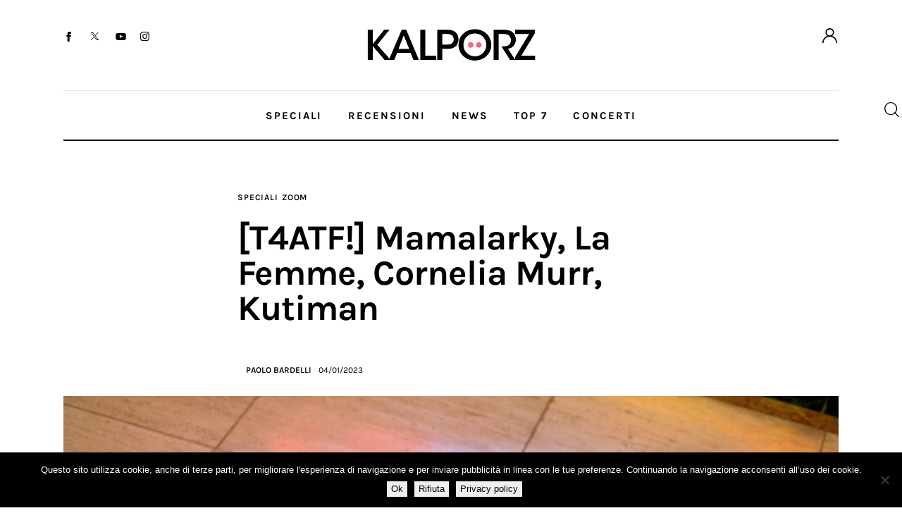

--- FILE ---
content_type: text/css
request_url: http://www.kalporz.com/wp-content/plugins/trx_addons/components/cpt/layouts/shortcodes/cart/cart.css
body_size: 19355
content:
.sc_layouts_cart {
  position: relative;
  z-index: 2000;
}

.sc_layouts_cart_icon,
.sc_layouts_cart_details {
  cursor: pointer;
}

.sc_layouts_cart_items_short {
  display: none;
  font-size: 9px;
  background-color: #333;
  color: #fff;
  /*
  Old way: don't fit big numbers
  @include square(15px);
  @include border-round;
  @include abs-rt(-5px, -5px);
  */
  /* New way: stretch to fit any number */
  min-width: 15px;
  min-height: 15px;
  line-height: 15px;
  text-align: center;
  padding: 0 2px;
  -webkit-box-sizing: border-box;
  -ms-box-sizing: border-box;
  box-sizing: border-box;
  -webkit-border-radius: 8px;
  -ms-border-radius: 8px;
  border-radius: 8px;
  position: absolute;
  z-index: 1;
  top: 0;
  right: 0;
  -webkit-transform: translate(50%, -33%);
  -ms-transform: translate(50%, -33%);
  transform: translate(50%, -33%);
  pointer-events: none;
}

.sc_layouts_row_type_compact .sc_layouts_cart_details {
  display: none;
}
.sc_layouts_row_type_compact .sc_layouts_cart_items_short {
  display: block;
}

/* Widget: Cart */
.sc_layouts_cart_widget {
  display: none;
  text-align: left;
  position: absolute;
  z-index: 2;
  top: 4em;
  right: -2em;
  width: 280px;
  padding: 1em;
  border: 1px solid #ddd;
  background-color: #fff;
  color: #888;
  -webkit-box-sizing: border-box;
  -ms-box-sizing: border-box;
  box-sizing: border-box;
}

.sc_layouts_cart_widget:after {
  content: ' ';
  display: block;
  position: absolute;
  z-index: 1;
  top: 0;
  right: 2.5em;
  width: 8px;
  height: 8px;
  margin: -5px 0 0 -4px;
  border-left: 1px solid #ddd;
  border-top: 1px solid #ddd;
  background-color: #fff;
  -webkit-transform: rotate(45deg);
  -ms-transform: rotate(45deg);
  transform: rotate(45deg);
}

.sc_layouts_cart_widget .widget_shopping_cart {
  text-align: left !important;
  font-size: 0.9333em;
  line-height: 1.5em;
}

.sc_layouts_cart_widget .cart_list {
  max-height: 215px;
  overflow-y: auto;
  overflow-x: hidden;
}

.sc_layouts_cart_widget p {
  margin-bottom: 0;
}

.sc_layouts_cart_widget p + p {
  margin-top: 0.75em;
}

.sc_layouts_cart_widget .variation {
  display: none;
}

.sc_layouts_cart_panel {
  --sc_layouts-cart-panel-padding: 1.5em;
  --sc_layouts-cart-panel-padding-half: calc( var(--sc_layouts-cart-panel-padding) / 2 );
  --sc_layouts-cart-panel-padding-double: calc( var(--sc_layouts-cart-panel-padding) * 2 );
  --sc_layouts-cart-panel-padding-triple: calc( var(--sc_layouts-cart-panel-padding) * 2.5 );
}
.sc_layouts_cart_panel .sc_layouts_panel_inner {
  padding: var(--sc_layouts-cart-panel-padding);
}
.sc_layouts_cart_panel .sc_layouts_cart_panel_header {
  position: absolute;
  z-index: 1;
  top: 0;
  left: 0;
  width: 100%;
  -webkit-box-sizing: border-box;
  -ms-box-sizing: border-box;
  box-sizing: border-box;
  padding: var(--sc_layouts-cart-panel-padding-half) var(--sc_layouts-cart-panel-padding);
  background-color: #eee;
}
.sc_layouts_cart_panel .sc_layouts_cart_panel_title {
  margin: 0;
}
.sc_layouts_cart_panel .sc_layouts_cart_items_short {
  display: inline-block;
  vertical-align: top;
  margin-left: 0.3em;
  font-size: 0.5em;
  -webkit-border-radius: 50%;
  -ms-border-radius: 50%;
  border-radius: 50%;
  position: static;
  -webkit-transform: none;
  -ms-transform: none;
  transform: none;
}
.sc_layouts_cart_panel .sc_layouts_cart_panel_widget {
  padding-top: var(--sc_layouts-cart-panel-padding-triple);
}
.sc_layouts_cart_panel .sc_layouts_cart_panel_widget .widget_shopping_cart {
  overflow: hidden;
}
.sc_layouts_cart_panel .sc_layouts_cart_panel_widget .widget_shopping_cart .widget_shopping_cart_content {
  overflow-x: hidden;
  overflow-y: scroll;
  max-height: calc( 100vh - 15em );
  margin-right: -16px;
}
.sc_layouts_cart_panel .sc_layouts_cart_panel_widget .widget_shopping_cart ul.cart_list li {
  padding: 0 1.5em 1em 0;
}
.sc_layouts_cart_panel .sc_layouts_cart_panel_widget .widget_shopping_cart ul.cart_list li a:not(.remove) {
  font-size: 1.15em;
}
.sc_layouts_cart_panel .sc_layouts_cart_panel_widget .widget_shopping_cart ul.cart_list li a.remove {
  left: auto;
  right: 0;
  margin-top: 0;
  text-align: center;
}
.sc_layouts_cart_panel .sc_layouts_cart_panel_widget .widget_shopping_cart ul.cart_list li img {
  -webkit-border-radius: 0;
  -ms-border-radius: 0;
  border-radius: 0;
  width: 5em;
  margin-right: 1em;
}
.sc_layouts_cart_panel .sc_layouts_cart_panel_widget .widget_shopping_cart ul.cart_list li .variation {
  display: none;
}
.sc_layouts_cart_panel .sc_layouts_cart_panel_widget .widget_shopping_cart .woocommerce-mini-cart__total,
.sc_layouts_cart_panel .sc_layouts_cart_panel_widget .widget_shopping_cart .woocommerce-mini-cart__buttons {
  position: absolute;
  z-index: 1;
  bottom: var(--sc_layouts-cart-panel-padding);
  left: var(--sc_layouts-cart-panel-padding);
  right: var(--sc_layouts-cart-panel-padding);
}
.sc_layouts_cart_panel .sc_layouts_cart_panel_widget .widget_shopping_cart .woocommerce-mini-cart__total {
  bottom: calc( var(--sc_layouts-cart-panel-padding) + 4em );
  width: calc( 100% - var(--sc_layouts-cart-panel-padding-double) );
  text-align: right;
}
.sc_layouts_cart_panel .sc_layouts_cart_panel_widget .widget_shopping_cart .woocommerce-mini-cart__buttons {
  display: -webkit-flex;
  display: -ms-flexbox;
  display: flex;
  -webkit-justify-content: space-between;
  -ms-flex-pack: space-between;
  justify-content: space-between;
}
.sc_layouts_cart_panel .sc_layouts_cart_panel_widget .widget_shopping_cart .woocommerce-mini-cart__buttons .button {
  width: 49%;
  text-align: center;
}

.sc_layouts_cart_link {
  display: block;
}

.sc_layouts_cart_button_wrap {
  position: fixed;
  z-index: 100100;
  bottom: 2em;
  right: 2em;
  -webkit-transition: bottom 0.3s ease, opacity 0.3s ease, transform 0.3s ease;
  -ms-transition: bottom 0.3s ease, opacity 0.3s ease, transform 0.3s ease;
  transition: bottom 0.3s ease, opacity 0.3s ease, transform 0.3s ease;
  -webkit-transform: translateY(100px);
  -ms-transform: translateY(100px);
  transform: translateY(100px);
  opacity: 0;
  pointer-events: none;
}
.sc_layouts_cart_button_wrap.sc_layouts_cart_button_showed {
  -webkit-transform: translateY(0);
  -ms-transform: translateY(0);
  transform: translateY(0);
  opacity: 1;
  pointer-events: auto;
}
.trx_addons_scroll_to_top_show .sc_layouts_cart_button_wrap {
  bottom: 6em;
}
.sc_layouts_cart_button_wrap .sc_layouts_cart_items_short {
  display: block;
  -webkit-transform: none;
  -ms-transform: none;
  transform: none;
}
.sc_layouts_cart_button_wrap .sc_layouts_cart_widget {
  display: none;
}
.sc_layouts_cart_button_wrap .sc_layouts_cart_button_icon {
  display: block;
  font-size: 1.5em;
  line-height: 1em;
  width: 2em;
  height: 2em;
  line-height: 2em;
  text-align: center;
  -webkit-border-radius: 50%;
  -ms-border-radius: 50%;
  border-radius: 50%;
  -webkit-box-shadow: 0 0 3px rgba(0, 0, 0, 0.15);
  -ms-box-shadow: 0 0 3px rgba(0, 0, 0, 0.15);
  box-shadow: 0 0 3px rgba(0, 0, 0, 0.15);
  background-color: #efa752;
  color: #fff;
  position: relative;
  z-index: 1;
  -webkit-transition: color 0.3s ease, background-color 0.3s ease, border-color 0.3s ease;
  -ms-transition: color 0.3s ease, background-color 0.3s ease, border-color 0.3s ease;
  transition: color 0.3s ease, background-color 0.3s ease, border-color 0.3s ease;
}
.sc_layouts_cart_button_wrap .sc_layouts_cart_button_sonar {
  display: block;
  background-color: #efa752;
  position: absolute;
  z-index: 1;
  top: -10px;
  right: -10px;
  bottom: -10px;
  left: -10px;
  -webkit-border-radius: 50%;
  -ms-border-radius: 50%;
  border-radius: 50%;
  -webkit-backface-visibility: hidden;
  -ms-backface-visibility: hidden;
  backface-visibility: hidden;
  -webkit-perspective: 800px;
  -ms-perspective: 800px;
  perspective: 800px;
  -webkit-animation: sc-cart-button-sonar 2s ease infinite;
  -ms-animation: sc-cart-button-sonar 2s ease infinite;
  animation: sc-cart-button-sonar 2s ease infinite;
}

/* Hotspot animation */
@-webkit-keyframes sc-cart-button-sonar {
  0% {
    opacity: 0;
    -webkit-transform: scale(0.2, 0.2);
    -ms-transform: scale(0.2, 0.2);
    transform: scale(0.2, 0.2);
  }
  50% {
    opacity: .8;
  }
  100% {
    opacity: 0;
    -webkit-transform: scale(1, 1);
    -ms-transform: scale(1, 1);
    transform: scale(1, 1);
  }
}
@keyframes sc-cart-button-sonar {
  0% {
    opacity: 0;
    -webkit-transform: scale(0.2, 0.2);
    -ms-transform: scale(0.2, 0.2);
    transform: scale(0.2, 0.2);
  }
  50% {
    opacity: .8;
  }
  100% {
    opacity: 0;
    -webkit-transform: scale(1, 1);
    -ms-transform: scale(1, 1);
    transform: scale(1, 1);
  }
}
.sc_layouts_column .trx_addons_customizable.sc_layouts_panel.sc_layouts_cart_preview_init .widget {
  text-align: left;
}

.trx_addons_customizable .sc_layouts_cart_icon_custom {
  display: inline-flex;
}
.trx_addons_customizable .sc_layouts_cart_icon > svg {
  display: inline-block;
  width: 1em;
}
.trx_addons_customizable .sc_layouts_cart_icon > svg,
.trx_addons_customizable .sc_layouts_cart_widget_close svg,
.trx_addons_customizable .sc_layouts_item_details_line2,
.trx_addons_customizable .trx_addons_button_close .sc_layouts_cart_widget_close_icon,
.trx_addons_customizable .trx_addons_button_close svg,
.trx_addons_customizable .sc_layouts_cart_item_close_icon,
.trx_addons_customizable .sc_layouts_cart_widget a.remove svg {
  -webkit-transition: all 0.3s ease;
  -ms-transition: all 0.3s ease;
  transition: all 0.3s ease;
}
.trx_addons_customizable .sc_layouts_cart_widget .total,
.trx_addons_customizable .sc_layouts_cart_panel_widget .total {
  display: -webkit-flex;
  display: -ms-flexbox;
  display: flex;
  -webkit-align-items: center;
  -ms-flex-align: center;
  align-items: center;
  -webkit-justify-content: space-between;
  -ms-flex-pack: space-between;
  justify-content: space-between;
}
.trx_addons_customizable.sc_layouts_cart_dropdown_remove_decode .sc_layouts_cart_widget:after {
  display: none;
}
.trx_addons_customizable.sc_layouts_cart_panel .sc_layouts_panel_inner {
  display: -webkit-flex;
  display: -ms-flexbox;
  display: flex;
  width: 100%;
  padding: 0;
}
.trx_addons_customizable.sc_layouts_cart_panel .sc_layouts_panel_inner .sc_layouts_cart_panel_header {
  position: static;
  width: auto;
  min-width: 100%;
}
.trx_addons_customizable.sc_layouts_cart_panel .sc_layouts_panel_inner .sc_layouts_cart_panel_widget {
  display: -webkit-flex;
  display: -ms-flexbox;
  display: flex;
  -webkit-flex-direction: column;
  -ms-flex-direction: column;
  flex-direction: column;
  width: 100%;
  padding-top: 0;
}
.trx_addons_customizable.sc_layouts_cart_panel .sc_layouts_panel_inner .sc_layouts_cart_panel_widget .widget_shopping_cart {
  display: -webkit-flex;
  display: -ms-flexbox;
  display: flex;
  -webkit-flex-basis: 100%;
  -ms-flex-basis: 100%;
  flex-basis: 100%;
  width: 100%;
  box-sizing: border-box;
  padding: var(--sc_layouts-cart-panel-padding);
}
.trx_addons_customizable.sc_layouts_cart_panel .sc_layouts_panel_inner .sc_layouts_cart_panel_widget .widget_shopping_cart_content {
  display: -webkit-flex;
  display: -ms-flexbox;
  display: flex;
  -webkit-flex-direction: column;
  -ms-flex-direction: column;
  flex-direction: column;
  width: calc(100% + 17px);
  max-height: none;
  overflow-y: hidden;
  margin: 0;
}
.trx_addons_customizable.sc_layouts_cart_panel .sc_layouts_panel_inner .sc_layouts_cart_panel_widget .widget_shopping_cart_content .woocommerce-mini-cart.product_list_widget {
  -webkit-flex-basis: 100%;
  -ms-flex-basis: 100%;
  flex-basis: 100%;
  overflow: hidden scroll;
  margin-right: -17px;
}
.trx_addons_customizable.sc_layouts_cart_panel .sc_layouts_panel_inner .sc_layouts_cart_panel_widget .widget_shopping_cart_content .woocommerce-mini-cart__total,
.trx_addons_customizable.sc_layouts_cart_panel .sc_layouts_panel_inner .sc_layouts_cart_panel_widget .widget_shopping_cart_content .woocommerce-mini-cart__buttons {
  position: static;
  -webkit-flex-shrink: 0;
  -ms-flex-shrink: 0;
  flex-shrink: 0;
  width: 100%;
}
.trx_addons_customizable.trx_addons_sc_cart_product_count_badge .sc_layouts_item_details_line2 {
  display: none;
}
.trx_addons_customizable.trx_addons_sc_cart_product_count_badge.sc_layouts_cart > .sc_layouts_cart_items_short {
  display: block;
  inset: auto;
  -webkit-transform: none;
  -ms-transform: none;
  transform: none;
  -webkit-transition: all 0.3s ease;
  -ms-transition: all 0.3s ease;
  transition: all 0.3s ease;
}
.trx_addons_customizable.trx_addons_sc_cart_product_count_badge.trx_addons_sc_cart_badge_position_top_left > .sc_layouts_cart_items_short {
  position: absolute;
  z-index: 1;
  top: 0;
  left: 0;
}
.trx_addons_customizable.trx_addons_sc_cart_product_count_badge.trx_addons_sc_cart_badge_position_top_right > .sc_layouts_cart_items_short {
  position: absolute;
  z-index: 1;
  top: 0;
  right: 0;
}
.trx_addons_customizable.trx_addons_sc_cart_product_count_badge.trx_addons_sc_cart_badge_position_bottom_left > .sc_layouts_cart_items_short {
  position: absolute;
  z-index: 1;
  bottom: 0;
  left: 0;
}
.trx_addons_customizable.trx_addons_sc_cart_product_count_badge.trx_addons_sc_cart_badge_position_bottom_right > .sc_layouts_cart_items_short {
  position: absolute;
  z-index: 1;
  bottom: 0;
  right: 0;
}
.trx_addons_customizable.sc_layouts_cart .sc_layouts_item_details_line1 {
  -webkit-transition: color 0.3s ease, background-color 0.3s ease, border-color 0.3s ease;
  -ms-transition: color 0.3s ease, background-color 0.3s ease, border-color 0.3s ease;
  transition: color 0.3s ease, background-color 0.3s ease, border-color 0.3s ease;
}
.trx_addons_customizable .woocommerce.widget_shopping_cart .cart_list li a.remove {
  -webkit-flex-shrink: 0;
  -ms-flex-shrink: 0;
  flex-shrink: 0;
  position: static;
  margin: 0;
  text-align: center;
}
.trx_addons_customizable .woocommerce.widget_shopping_cart ul.cart_list li {
  display: -webkit-flex;
  display: -ms-flexbox;
  display: flex;
  -webkit-align-items: flex-start;
  -ms-flex-align: start;
  align-items: flex-start;
  padding: 0;
}
.trx_addons_customizable.sc_layouts_cart_item_close_icon-right li a.remove {
  order: 10;
}
.trx_addons_customizable.sc_layouts_cart_item_image-right .trx_addons_sc_layouts_cart_mini_cart_item_link_image, .trx_addons_customizable.sc_layouts_cart_item_image-right .trx_addons_sc_layouts_cart_mini_cart_item_image {
  order: 10;
}
.trx_addons_customizable.sc_layouts_cart_buttons-block .woocommerce-mini-cart__buttons {
  flex-wrap: wrap;
}
.trx_addons_customizable.sc_layouts_cart_buttons-block.sc_layouts_cart_panel .sc_layouts_cart_panel_widget .widget_shopping_cart .woocommerce-mini-cart__buttons .button {
  width: 100%;
}
.trx_addons_customizable.sc_layouts_cart_buttons-block .woocommerce.widget_shopping_cart .buttons a {
  display: block;
  text-align: center;
}
.trx_addons_customizable.sc_layouts_cart_buttons-block .woocommerce.widget_shopping_cart .buttons .button {
  margin-left: 0;
  margin-right: 0;
}
.trx_addons_customizable.sc_layouts_cart_buttons-block .widget.woocommerce .button:last-child {
  margin-bottom: 0;
}
.trx_addons_customizable .sc_layouts_panel_inner .widget.woocommerce .button + .button {
  margin-left: 0;
  margin-right: 0;
}
.trx_addons_customizable.sc_layouts_cart_preview_init .sc_layouts_cart_widget {
  display: block;
}
.trx_addons_customizable.sc_layouts_panel.sc_layouts_cart_preview_init {
  text-align: left;
}
.trx_addons_customizable.sc_layouts_panel.sc_layouts_effect_slide.sc_layouts_cart_panel.sc_layouts_cart_preview_init {
  opacity: 1;
  -webkit-transform: none;
  -ms-transform: none;
  transform: none;
}
.trx_addons_customizable.sc_layouts_panel_hide_content.sc_layouts_cart_preview_init.inited {
  -webkit-transform: none;
  -ms-transform: none;
  transform: none;
  -webkit-transition: none;
  -ms-transition: none;
  transition: none;
  background-color: rgba(0, 0, 0, 0.5);
}
.trx_addons_customizable.sc_layouts_panel ul.cart_list .mini_cart_item, .trx_addons_customizable.sc_layouts_cart ul.cart_list .mini_cart_item {
  --var-trx_addons_sc_layouts_cart_item_close_color: #e05100;
}
.trx_addons_customizable.sc_layouts_panel ul.cart_list .mini_cart_item a.remove, .trx_addons_customizable.sc_layouts_cart ul.cart_list .mini_cart_item a.remove {
  color: var(--var-trx_addons_sc_layouts_cart_item_close_color) !important;
}
.trx_addons_customizable.trx_addons_sc_layouts_cart_general_parent.elementor-element[data-id], .trx_addons_customizable.sc_layouts_cart.sc_layouts_cart_preview_init {
  z-index: 100010;
}
.trx_addons_customizable.trx_addons_sc_layouts_cart_mini_cart_item_inner {
  display: -webkit-flex;
  display: -ms-flexbox;
  display: flex;
  -webkit-align-items: flex-start;
  -ms-flex-align: start;
  align-items: flex-start;
  -webkit-flex-grow: 1;
  -ms-flex-grow: 1;
  flex-grow: 1;
}
.trx_addons_customizable.trx_addons_sc_layouts_cart_mini_cart_item_inner > .trx_addons_sc_layouts_cart_mini_cart_item_image_link, .trx_addons_customizable.trx_addons_sc_layouts_cart_mini_cart_item_inner > .trx_addons_sc_layouts_cart_mini_cart_item_image {
  -webkit-align-self: flex-start;
  -ms-align-self: start;
  align-self: flex-start;
}
.trx_addons_customizable.trx_addons_sc_layouts_cart_mini_cart_item_inner > .trx_addons_sc_layouts_cart_mini_cart_item_image_link a, .trx_addons_customizable.trx_addons_sc_layouts_cart_mini_cart_item_inner > .trx_addons_sc_layouts_cart_mini_cart_item_image a {
  display: inline-block;
}
.trx_addons_customizable .woocommerce ul.product_list_widget li .trx_addons_sc_layouts_cart_mini_cart_item_inner img {
  float: none;
  vertical-align: top;
}
.trx_addons_customizable .woocommerce ul.cart_list li img {
  margin: 0;
}
.trx_addons_customizable .woocommerce ul.cart_list li .trx_addons_sc_layouts_cart_mini_cart_item_image,
.trx_addons_customizable .woocommerce ul.cart_list li .trx_addons_sc_layouts_cart_mini_cart_item_link_image {
  -webkit-flex-shrink: 0;
  -ms-flex-shrink: 0;
  flex-shrink: 0;
  margin: 0 0.5em 0 0;
}
.trx_addons_customizable .woocommerce ul.product_list_widget li:nth-child(n + 2) {
  margin-top: 12px;
}
.trx_addons_customizable .woocommerce.widget_shopping_cart .quantity {
  margin: 0;
}
.trx_addons_customizable .woocommerce ul.product_list_widget li span .amount {
  font-size: inherit;
  color: inherit;
  font-weight: inherit;
}
.trx_addons_customizable.sc_layouts_cart_item_va-center .trx_addons_sc_layouts_cart_mini_cart_item_inner {
  -webkit-align-items: center;
  -ms-flex-align: center;
  align-items: center;
}
.trx_addons_customizable.sc_layouts_cart_item_va-bottom .trx_addons_sc_layouts_cart_mini_cart_item_inner {
  -webkit-align-items: flex-end;
  -ms-flex-align: end;
  align-items: flex-end;
}
.trx_addons_customizable .trx_addons_sc_layouts_cart_mini_cart_item_name {
  display: inline-block;
}
.trx_addons_customizable .trx_addons_sc_layouts_cart_mini_cart_item_content {
  -webkit-flex-grow: 1;
  -ms-flex-grow: 1;
  flex-grow: 1;
}
.trx_addons_customizable .woocommerce a.remove:hover {
  background-color: transparent !important;
}

.elementor-control.elementor-control-trx_addons_cart_dropdown_empty_style_typography_typography,
.elementor-control.elementor-control-trx_addons_cart_type_panel_empty_style_typography_typography {
  padding-bottom: 0;
}

/*# sourceMappingURL=cart.css.map */


--- FILE ---
content_type: text/css
request_url: http://www.kalporz.com/wp-content/plugins/trx_addons/components/cpt/layouts/shortcodes/logo/logo.css
body_size: 775
content:
.custom-logo-link img,
.sc_layouts_logo img {
  max-height: 6em;
  width: auto;
  vertical-align: middle;
}

.sc_layouts_row_type_compact .custom-logo-link img,
.sc_layouts_row_type_compact .sc_layouts_logo img {
  max-height: 4.5em;
}

.sc_layouts_row_type_narrow .custom-logo-link img,
.sc_layouts_row_type_narrow .sc_layouts_logo img {
  max-height: 3em;
}

.sc_layouts_logo .logo_text {
  display: block;
  -webkit-transition: color 0.3s ease;
  -ms-transition: color 0.3s ease;
  transition: color 0.3s ease;
}

.sc_layouts_logo .logo_slogan {
  display: block;
  font-size: 12px;
  line-height: 15px;
  letter-spacing: 0px;
  -webkit-transition: color 0.3s ease;
  -ms-transition: color 0.3s ease;
  transition: color 0.3s ease;
}

/*# sourceMappingURL=logo.css.map */


--- FILE ---
content_type: text/css
request_url: http://www.kalporz.com/wp-content/plugins/trx_addons/components/widgets/slider/slider.responsive.css
body_size: 5361
content:
@media (max-width: 1279px) {
  /* Slider */
  .slider_container .swiper-pagination-bullet,
  .slider_outer .swiper-pagination-bullet {
    width: 8px;
    height: 8px;
    line-height: 8px;
    text-align: center;
    border-width: 1px;
  }

  .slider_container.slider_controls_outside + .slider_controls_wrap > .slider_prev,
  .slider_outer_controls_outside .slider_controls_wrap > .slider_prev {
    opacity: 1;
    margin-left: 0;
    left: 0;
    -webkit-transform: translateX(-50%);
    -ms-transform: translateX(-50%);
    transform: translateX(-50%);
  }

  .slider_container.slider_controls_outside + .slider_controls_wrap > .slider_next,
  .slider_outer_controls_outside .slider_controls_wrap > .slider_next {
    opacity: 1;
    margin-right: 0;
    right: 0;
    -webkit-transform: translateX(50%);
    -ms-transform: translateX(50%);
    transform: translateX(50%);
  }

  .sc_slider_controller_horizontal .slider_controller_container,
  .slider_outer_wrap_controller_pos_bottom .sc_slider_controller .slider_controller_container {
    max-height: 10em;
  }
  .sc_slider_controller_horizontal .sc_slider_controller_item_image,
  .slider_outer_wrap_controller_pos_bottom .sc_slider_controller .sc_slider_controller_item_image {
    max-height: 8em;
  }

  .slider_outer_wrap .sc_slider_controller .sc_slider_controller_item_image + .sc_slider_controller_item_info,
  .slider_outer_wrap .sc_slider_controller .sc_slider_controller_item_image ~ .sc_slider_controller_item_info {
    padding-left: 1em;
  }

  .sc_slider_controller_vertical .sc_slider_controller_item_image,
  .slider_outer_wrap_controller_pos_left .sc_slider_controller .sc_slider_controller_item_image,
  .slider_outer_wrap_controller_pos_right .sc_slider_controller .sc_slider_controller_item_image {
    max-height: 5em;
  }

  .slider_style_modern.slider_outer_controls_side .slider_controls_wrap > a:before {
    top: 70%;
  }
}
@media (max-width: 1023px) {
  /* Slider */
  /* Slider TOC */
  .slider_outer_wrap .sc_slider_controller .slider-slide {
    padding-left: 1em;
  }
  .slider_outer_wrap .sc_slider_controller .sc_slider_controller_item_image + .sc_slider_controller_item_info {
    padding-left: 1em;
  }
  .slider_outer_wrap .sc_slider_controller .sc_slider_controller_item_info_cats,
  .slider_outer_wrap .sc_slider_controller .sc_slider_controller_item_info_date {
    display: none;
  }
  .slider_outer_wrap .sc_slider_controller .sc_slider_controller_item_info_title {
    font-size: 1.1em;
    line-height: 1.5em;
  }

  .sc_slider_controller_vertical .sc_slider_controller_item_image,
  .slider_outer_wrap_controller_pos_left .sc_slider_controller .sc_slider_controller_item_image,
  .slider_outer_wrap_controller_pos_right .sc_slider_controller .sc_slider_controller_item_image {
    max-height: 4em;
  }
}
@media (max-width: 767px) {
  /* Slider */
  .slider_outer_controls_bottom.slider_outer_pagination_pos_bottom_outside .slider_controls_wrap > a {
    width: 3em;
    height: 2.5em;
    line-height: 2.5em;
  }

  .slider_container.slider_controls_outside + .slider_controls_wrap > a,
  .slider_outer_controls_outside .slider_controls_wrap > a {
    width: 3em;
    height: 2.5em;
    line-height: 2.5em;
  }

  .slider_style_modern {
    padding-left: 0;
    padding-right: 0;
  }

  .slider_style_modern .slider_controls_wrap {
    position: relative;
    height: 4em;
    overflow: hidden;
    margin-top: 1px;
  }

  .slider_style_modern.slider_outer_controls_side .slider_controls_wrap > a {
    top: 0;
    bottom: 0 !important;
    width: 50%;
  }

  .slider_style_modern.slider_outer_controls_side .slider_controls_wrap > a + a {
    right: -1px;
  }

  .slider_style_modern .slider_controls_label,
  .slider_style_modern.slider_outer_controls_side .slider_controls_wrap > a::before {
    max-width: none;
    white-space: nowrap;
  }

  .slider_style_modern .slider_controls_label > span {
    display: inline-block;
    margin-right: 0.3em;
  }

  .slider_style_modern .slider_controls_label > span:last-child {
    margin-right: 0;
  }

  .slider_style_modern .slider_controls_label {
    top: 40%;
  }

  .slider_style_modern.slider_outer_controls_side .slider_controls_wrap > a:before {
    top: 75%;
  }

  .sc_slider_controller_info {
    font-size: 1em;
  }

  /* Slider TOC */
  .slider_outer_wrap.slider_outer_wrap_controller_pos_left, .slider_outer_wrap.slider_outer_wrap_controller_pos_right {
    padding-left: 0;
    padding-right: 0;
  }
  .slider_outer_wrap.slider_outer_wrap_controller_pos_left .sc_slider_controller, .slider_outer_wrap.slider_outer_wrap_controller_pos_right .sc_slider_controller {
    display: none;
  }

  .sc_slider_controller_horizontal .slider_controller_container,
  .slider_outer_wrap_controller_pos_bottom .sc_slider_controller .slider_controller_container {
    max-height: 8em;
  }
  .sc_slider_controller_horizontal .sc_slider_controller_item_image,
  .slider_outer_wrap_controller_pos_bottom .sc_slider_controller .sc_slider_controller_item_image {
    max-height: 6em;
  }
}
@media (max-width: 479px) {
  /* Slider */
  .slider_titles_outside_wrap .slide_cats, .slider_titles_outside_wrap .slide_subtitle {
    font-size: 13px;
  }

  .slider_outer_wrap .sc_slider_controller {
    height: 0;
    overflow: hidden;
    padding: 0 !important;
  }
}

/*# sourceMappingURL=slider.responsive.css.map */


--- FILE ---
content_type: application/x-javascript
request_url: http://www.kalporz.com/wp-content/plugins/trx_addons/components/cpt/layouts/layouts.js
body_size: 15936
content:
/* global jQuery, TRX_ADDONS_STORAGE */

jQuery(document).on('action.ready_trx_addons', function() {
	"use strict";

	// How to handle fix/unfix rows:
	// true  - Intersection observers are used
	// false - a scroll event handler is used
	var USE_OBSERVERS = trx_addons_apply_filters( 'trx_addons_filter_use_observers_to_fix_rows', true )
							&& typeof IntersectionObserver != 'undefined';

	// Common objects
	var $window          = jQuery( window ),
		$document        = jQuery( document ),
		$body            = jQuery( 'body' );

	// Return the row 'id' or data-id (if 'id' is empty)
	function get_id( row ) {
		return row.attr('id') ? row.attr('id') : row.attr('data-id');
	}

	// Handle fixed rows
	//---------------------------------------------------------
	if ( ! TRX_ADDONS_STORAGE['pagebuilder_preview_mode'] && ! $body.hasClass( 'sc_layouts_row_fixed_inited' ) ) {
		var rows = jQuery('.sc_layouts_row_fixed'),
			rows_always = rows.filter('.sc_layouts_row_fixed_always'),
			rows_delayed = rows.filter('.sc_layouts_row_delay_fixed'),
			last_scroll_offset = -1;
		// If page contain fixed rows
		if ( rows.length > 0 ) {
			rows.each( function( idx ) {
				// Add placeholders after each row
				var row = rows.eq( idx );
				if ( row.hasClass('sc_layouts_row_hide_unfixed' ) ) {
					if ( ! row.prev().hasClass('sc_layouts_row_unfixed_placeholder') ) {
						row.before( '<div class="sc_layouts_row_unfixed_placeholder">'
										+ ( USE_OBSERVERS ? '<div class="sc_layouts_row_fixed_marker_on"></div>' : '' )
									+ '</div>');
					}
				}
				if ( ! row.next().hasClass('sc_layouts_row_fixed_placeholder') ) {
					row.after('<div class="sc_layouts_row_fixed_placeholder" style="background-color:'+row.css('background-color')+';"><div class="sc_layouts_row_fixed_marker_off"></div></div>');
					if ( USE_OBSERVERS && ! row.hasClass('sc_layouts_row_hide_unfixed' ) ) {
						row.append('<div class="sc_layouts_row_fixed_marker_on"></div>');
					}
				}
				// Add class 'sc_layouts_row_fixed_with_fullscreen' to the row if it contains the element with class 'search_style_fullscreen'
				if ( row.find( trx_addons_apply_filters( 'trx_addons_filter_fullscreen_elements', '.search_style_fullscreen,.search_modern' ) ).length > 0 ) {
					row.addClass( 'sc_layouts_row_fixed_with_fullscreen' );
				}
			} );
			// Add handlers to fix/unfix rows
			var timedFix = trx_addons_throttle( function() {
				trx_addons_cpt_layouts_fix_rows( {
							rows: rows,
							rows_always: rows_always
						} );
			}, 150 );
			$document
				.on('action.scroll_trx_addons', function() {
					trx_addons_cpt_layouts_hide_fixed_rows();
					if ( ! USE_OBSERVERS ) {
						trx_addons_cpt_layouts_fix_rows( {
							rows: rows,
							rows_always: rows_always
						} );
					} else {
						timedFix();
					}
				})
				.on('action.resize_trx_addons', function() {
					// Update global values
					trx_addons_cpt_layouts_check_mobile_breakpoint();
					trx_addons_cpt_layouts_hide_fixed_rows();
					trx_addons_cpt_layouts_fix_rows( {
						rows: rows,
						rows_always: rows_always,
						resize: true
					} );
				});
			// Add observer to fix/unfix rows
			if ( USE_OBSERVERS ) {
				var fixed_rows_observe = function() {
					rows.each( function( idx ) {
						var row = rows.eq( idx );
						var last_fixed_time = row.data('trx-addons-last-fixed-time') || 0;
						var delay = trx_addons_cpt_layouts_fix_rows_delay( row );
						var marker_off = row.next().find( '>.sc_layouts_row_fixed_marker_off' );
						var marker_on  = row.hasClass( 'sc_layouts_row_hide_unfixed' )
											? row.prev().find( '>.sc_layouts_row_fixed_marker_on' )
											: row.find( '>.sc_layouts_row_fixed_marker_on' );
						var observer = row.data( 'trx-addons-fixed-observer' );
						if ( observer ) {
							if ( marker_off.length ) observer.unobserve( marker_off.get(0) );
							if ( marker_on.length ) observer.unobserve( marker_on.get(0) );
							observer.disconnect();
							observer = null;
						}
						// Skip hidden rows without a class 'sc_layouts_row_hide_unfixed'
						if ( row.css('display') == 'none' && ! row.hasClass('sc_layouts_row_hide_unfixed' ) ) {
							return;
						}
						// On mobile devices skip rows without a class 'sc_layouts_row_fixed_always'
						if ( trx_addons_window_width() < TRX_ADDONS_STORAGE['mobile_breakpoint_fixedrows_off']
							&& ! row.hasClass( 'sc_layouts_row_fixed_always' )
						) {
							return;
						}
						var row_height = row.hasClass( 'sc_layouts_row_hide_unfixed' ) ? 0 : row.outerHeight();
						// Create an observer for each row (to pay account an individual settings for delay)
						observer = new IntersectionObserver( function( entries ) {
								var time = new Date().getTime();
								entries.forEach( function( entry ) {
									var marker = jQuery( entry.target ),
										marker_offset = marker.offset().top,
										parent = marker.parent(),
										row    = parent;
									if ( parent.hasClass( 'sc_layouts_row_unfixed_placeholder' ) ) {
										row = row.next();
									} else if ( parent.hasClass( 'sc_layouts_row_fixed_placeholder' ) ) {
										row = row.prev();
									}
									var animation_off_timeout = trx_addons_cpt_layouts_fix_rows_off_timeout( delay );
									// marker_off is come in to the viewport
									if ( row.hasClass( 'sc_layouts_row_fixed_on' ) && entry.isIntersecting ) {
										if ( time - last_fixed_time > animation_off_timeout && entry.boundingClientRect.top >= entry.rootBounds.top ) {
											if ( ! row.hasClass( 'sc_layouts_row_fixed_animation_off' ) ) {
												trx_addons_cpt_layouts_fix_rows( {
													rows: rows,
													rows_always: rows_always,
													force_row: row,
													force_state: 'off'
												} );
												last_fixed_time = time;
											}
										}

									// marker_on is go out from the viewport
									} else if ( ! row.hasClass( 'sc_layouts_row_fixed_on' ) && ! entry.isIntersecting ) {
										if ( time - last_fixed_time > animation_off_timeout && entry.boundingClientRect.bottom < entry.rootBounds.top ) {
											trx_addons_cpt_layouts_fix_rows( {
												rows: rows,
												rows_always: rows_always,
												force_row: row,
												force_state: 'on'
											} );

											last_fixed_time = time;
										}
									}
								} );
							}, {
								root: null,
								rootMargin: ( delay - trx_addons_fixed_rows_height() + ( ! $body.hasClass('hide_fixed_rows') && row.hasClass( 'sc_layouts_row_fixed_on' ) ? row_height : 0 ) ) + 'px 0px 0px 0px',
								threshold: 0
							}
						);
						var marker = row.hasClass( 'sc_layouts_row_fixed_on' ) ? marker_off : marker_on;
						observer.observe( marker.get(0) );
						row.data( {
							'trx-addons-fixed-observer': observer,
							'trx-addons-last-fixed-time': last_fixed_time
						} );
					} );
				};
				$document.on('action.sc_layouts_row_fixed_on action.sc_layouts_row_fixed_off', fixed_rows_observe );
				fixed_rows_observe();

			}
			// Add a class to the body
			$body.addClass( 'sc_layouts_row_fixed_inited' );
		}
	}

	function trx_addons_cpt_layouts_fix_rows_delay( row ) {
		return trx_addons_apply_filters( 'trx_addons_filter_fixed_rows_delay',
					row.hasClass( 'sc_layouts_row_delay_fixed' )
						? Math.max( 300, trx_addons_window_height() / 4 * 3 )
						: 0
				);
	}

	function trx_addons_cpt_layouts_fix_rows_off_timeout( delay ) {
		return trx_addons_apply_filters( 'trx_addons_filter_sc_layouts_row_fixed_off_timeout',
					delay > 0 ? 400 : 0,	// Timeout must be equal to the css-animation time (see layouts.[s]css)
					delay
				);
	}


	// Hide fixed rows on scroll down
	function trx_addons_cpt_layouts_hide_fixed_rows() {
		if ( TRX_ADDONS_STORAGE['hide_fixed_rows'] > 0 && ! window.trx_addons_document_animate_to_busy ) {
			var scroll_delta = 50;
			var scroll_offset = trx_addons_window_scroll_top();
			if ( last_scroll_offset >= 0 ) {
				var event = '';
				// Scroll down
				if ( scroll_offset > last_scroll_offset + scroll_delta ) {
					if ( scroll_offset > trx_addons_window_height() * ( rows_delayed.length > 0 ? 1.5 : 0.6667 ) && ! $body.hasClass( 'hide_fixed_rows' ) ) {
						$body.addClass( 'hide_fixed_rows' );
						event = 'off';
					}
					last_scroll_offset = scroll_offset;
				// Scroll up
				} else if ( scroll_offset < last_scroll_offset - scroll_delta ) {
					if ( $body.hasClass( 'hide_fixed_rows' ) ) {
						$body.removeClass( 'hide_fixed_rows' );
						event = 'on';
					}
					last_scroll_offset = scroll_offset;
				}
				// Trigger event
				if ( event ) {
					$document.trigger( 'action.sc_layouts_row_fixed_' + event, [ rows.filter('.sc_layouts_row_fixed_on') ] );
				}
			} else {
				last_scroll_offset = scroll_offset;
			}
		}
	}

	// Break fixing on mobile devices (except rows with class 'sc_layouts_row_fixed_always')
	function trx_addons_cpt_layouts_check_mobile_breakpoint() {
		if ( trx_addons_window_width() < TRX_ADDONS_STORAGE['mobile_breakpoint_fixedrows_off'] ) {
			rows.each( function( idx ) {
				var row = rows.eq( idx );
				if ( ! row.hasClass( 'sc_layouts_row_fixed_always' ) ) {
					row.removeClass( 'sc_layouts_row_fixed_on' ).css( { 'top': 'auto' } );
				}
			});
		}
	}

	// Fix/unfix rows
	function trx_addons_cpt_layouts_fix_rows( args ) {

		var rows = args.rows,
			rows_always = args.rows_always,
			resize = args.resize || false,
			force_row = args.force_row || null,
			force_state = args.force_state || '';

		// Break fixing on mobile devices (except rows with class 'sc_layouts_row_fixed_always')
		if ( trx_addons_window_width() < TRX_ADDONS_STORAGE['mobile_breakpoint_fixedrows_off'] ) {
			if ( rows_always.length === 0 ) {
				return;
			} else {
				rows = rows_always;
			}
		}

		var scroll_offset = $window.scrollTop();
		var rows_offset = trx_addons_adminbar_height();

		rows.each( function( idx ) {
			var row = rows.eq( idx );
			var placeholder = row.next();
			var h = row.outerHeight();
			if ( ( row.css('display') == 'none' || h === 0 ) && ! row.hasClass('sc_layouts_row_hide_unfixed' ) ) {
				placeholder.height(0);
				return;
			}
			var ph = row.hasClass( 'sc_layouts_row_fixed_on' ) ? placeholder.outerHeight() : 0;
			var row_unfixed_placeholder = row.hasClass('sc_layouts_row_hide_unfixed' ) ? row.prev() : false;
			var delay  = trx_addons_cpt_layouts_fix_rows_delay( row );
			var animation_off_timeout = trx_addons_cpt_layouts_fix_rows_off_timeout( delay );
			var offset = parseInt( row.hasClass( 'sc_layouts_row_fixed_on' )
										? placeholder.offset().top
										: ( row.hasClass('sc_layouts_row_hide_unfixed' )
											? row_unfixed_placeholder.offset().top
											: row.offset().top
											),
									10 );
			if ( isNaN( offset ) ) {
				offset = 0;
			}

			// Unfix row
			if ( ( force_state == 'off' && row.is( force_row ) )
				|| ( ! force_state && ( scroll_offset + rows_offset < offset + delay || h < ph ) )
			) {
				if ( row.hasClass( 'sc_layouts_row_fixed_on' ) ) {
					if ( animation_off_timeout > 0 ) {
						row.addClass( 'sc_layouts_row_fixed_animation_off' );
					}
					setTimeout( function() {
						row
							.removeClass( 'sc_layouts_row_fixed_on'
											+ ( animation_off_timeout > 0 ? ' sc_layouts_row_fixed_animation_off' : '' ) )
							.css( { 'top': 'auto' } );
						$document.trigger( 'action.sc_layouts_row_fixed_off', [ row ] );
					}, animation_off_timeout );
				}

			// Fix row
			} else {
				if ( ! row.hasClass( 'sc_layouts_row_fixed_on' ) ) {
					if ( ( force_state == 'on' && row.is( force_row ) )
						|| ( rows_offset + h < trx_addons_window_height() * 0.33 )	//! force_state && - if force_state='on' from observer and two fixed rows are near - only one (forced) row is processed
					) {
						if ( ! row.hasClass( 'sc_layouts_row_hide_unfixed' ) ) {
							ph = h;
							placeholder.height( ph );
						}
						row.addClass( 'sc_layouts_row_fixed_on' ).css( { 'top': rows_offset + 'px' } );
						h = row.outerHeight();
						if ( ph != h && ! row.hasClass( 'sc_layouts_row_hide_unfixed' ) ) {
							ph = h;
							placeholder.height( h );
						}
						$document.trigger( 'action.sc_layouts_row_fixed_on', [ row ] );
					}
				} else if ( resize && row.hasClass( 'sc_layouts_row_fixed_on' ) && row.offset().top != rows_offset ) {
					row.css( { 'top': rows_offset + 'px' } );
				}
				rows_offset += h;
			}
			if ( force_state && row.is( force_row ) ) {
				force_state = '';
				force_row = null;
			}
		});
	}


	// Layouts as a submenu
	//---------------------------------------------------------

	// Stretch submenu with layouts
	window.trx_addons_stretch_submenu = function(menu_item) {
		var done = false;
		if ( ! menu_item.length ) {
			return done;
		}
		var parent_class = menu_item.parent().attr('class');
		if ( TRX_ADDONS_STORAGE['menu_stretch'] == 1
			&& ! menu_item.hasClass('trx_addons_no_stretch')
			&& parent_class.indexOf('trx_addons_no_stretch') == -1
			&& ! menu_item.parents('.sc_layouts_menu').hasClass('sc_layouts_menu_dir_vertical')
			&& trx_addons_apply_filters( 'trx_addons_filter_stretch_menu',
											menu_item.hasClass('sc_layouts_submenu')
												|| parent_class.indexOf('columns-') != -1
												|| parent_class.indexOf('trx_addons_stretch_') != -1,
											menu_item
										)
		) {
			var menu = menu_item.parents("ul");
			if ( menu.length == 1 ) {
				var $body = jQuery('body'),
					li = menu_item.parents("li").eq(0),
					stretch_to = trx_addons_apply_filters( 'trx_addons_filter_stretch_menu_to',
									li.hasClass( 'trx_addons_stretch_window' )
										? 'window'
										: ( li.hasClass( 'trx_addons_stretch_window_boxed' )
											? 'window_boxed'
											: 'content'
											),
									menu_item
								),
					content_wrap_selector = trx_addons_apply_filters( 'trx_addons_filter_stretch_menu_content_wrap_selector', '.content_wrap', menu_item ),
					content_wrap = jQuery( content_wrap_selector ).eq(0);
				if ( ! content_wrap.length ) {
					$body.append( trx_addons_apply_filters( 'trx_addons_filter_stretch_menu_content_wrap_html',
									'<div class="content_wrap" style="height:0;visibility:hidden;"></div>',
									menu_item
								) );
					content_wrap = jQuery( content_wrap_selector ).eq(0);
					if ( ! content_wrap.length ) {
						content_wrap = trx_addons_apply_filters( 'trx_addons_filter_stretch_menu_content_wrap', content_wrap, menu_item );
					}
				}
				if ( content_wrap.length == 1 ) {
					var bw = $body.innerWidth(),
						cw = trx_addons_apply_filters( 'trx_addons_filter_stretch_menu_content_wrap_width', content_wrap.innerWidth(), menu_item, content_wrap ),
						cw_offset = content_wrap.offset().left,
						li_offset = li.offset().left;
					menu_item
						.css( {
							'width': ( stretch_to == 'window' ? bw : cw ) + 'px',
							'max-width': 'none',
							'left': -li_offset + ( stretch_to == 'window' ? 0 : cw_offset ) + 'px',
							'right': 'auto'
						} );
					if ( stretch_to == 'window' ) {
						menu_item
							.data( 'reset-style', '.elementor-section-boxed > .elementor-container,.e-con-boxed > .e-con-inner' )
							.find( '.elementor-section-boxed > .elementor-container,.e-con-boxed > .e-con-inner' ).css( {'max-width': 'none' } );
					} else if ( stretch_to == 'window_boxed' ) {
						var bg = menu_item.find('> .sc_layouts_menu_stretch_bg');
						if ( bg.length === 0 ) {
							menu_item.append( '<span class="sc_layouts_menu_stretch_bg"></span>' );
							bg = menu_item.find('> .sc_layouts_menu_stretch_bg');
							bg.css( {
								'background-color': menu_item.css('background-color')
							} );
						}
						bg.css( {
							'left': -(cw_offset + 1) + 'px',
							'right': -(bw - cw_offset - cw + 1) + 'px'
						} );
					}
					done = true;
					$document.trigger('action.resize_trx_addons', [menu_item] );
				}
			}
		}
		return done;
	};

} );


--- FILE ---
content_type: application/x-javascript
request_url: http://www.kalporz.com/wp-content/plugins/trx_addons/js/trx_addons.front.js
body_size: 114689
content:
/**
 * Init scripts
 *
 * @package ThemeREX Addons
 * @since v1.0
 */

/* global jQuery, TRX_ADDONS_STORAGE */

(function() {

	"use strict";

	// Start on DOM ready
	jQuery( document ).ready( function() {

		var ready_busy = true;

		var vc_init_counter = 0;

		var parallax_controller = null;

		var requestAnimationFrame = trx_addons_request_animation_frame();

		var $window             = jQuery( window ),
			$document           = jQuery( document ),
			$html               = jQuery( 'html' ),
			$body               = jQuery( 'body' );

		var $page_preloader     = jQuery('#page_preloader'),
			$scroll_to_top      = jQuery('.trx_addons_scroll_to_top'),
			$scroll_progress    = $scroll_to_top.find('.trx_addons_scroll_progress');

		var _video_sticky_fade  = true;

		var $show_on_scroll,
			$banner_placeholder,
			$animated_elements,
			$animated_hover,
			$video_sticky,
			$fixed_columns,
			$stack_sections,
			$parallax_wrap,
			$video_tags,
			$iframe_tags,
			$video_autoplay,
			$video_autoplay_yt,
			$video_hovers_yt = false;


		// Set body classes according User Agent
		var classes = trx_addons_browser_classes();
		for ( var ua in classes ) {
			if ( $body.hasClass( 'ua_' + ua ) ) {
				if ( ! classes[ua] ) {
					$body.removeClass( 'ua_' + ua );
				}
			} else if ( classes[ua] ) {
				$body.addClass( 'ua_' + ua );
			}
		}

		// Update links and values after the new post added
		$document.on( 'action.got_ajax_response', update_jquery_links );
		$document.on( 'action.init_hidden_elements', update_jquery_links );
		var first_run = true;
		function update_jquery_links(e) {
			if ( first_run && e && e.namespace == 'init_hidden_elements' ) {
				first_run = false;
				return; 
			}
			$show_on_scroll     = jQuery('.trx_addons_show_on_scroll');
			$banner_placeholder = jQuery('.trx_addons_banner_placeholder');
			$animated_elements  = jQuery('[data-post-animation^="animated"]:not(.animated)');
			$animated_hover     = jQuery('[data-hover-animation^="animated"]:not(.animated)');
			$video_sticky       = jQuery('.trx_addons_video_sticky');
			$fixed_columns      = jQuery('.sc_column_fixed');
//			if ( $body.hasClass( 'fixed_blocks_sticky' ) && $fixed_columns.length > 0 ) {
//				$fixed_columns.each(function() {
//					jQuery(this).parents('.e-con,.elementor-section,.vc_row').eq(0).toggleClass( 'trx_addons_has_fixed_columns', true );
//				} );
//			}
			$stack_sections     = jQuery('.sc_stack_section_on:not(.elementor-element-edit-mode)');
			if ( $stack_sections.length > 0 ) {
				$body.addClass( 'sc_stack_section_present ' + ( window.trx_addons_browser_is_ios() ? 'ua_ios' : 'ua_not_ios' ) );
			}
			$parallax_wrap      = jQuery('.sc_parallax_wrap' );
			$video_tags         = jQuery('video');
			$iframe_tags        = jQuery('iframe');	// ',.video_frame iframe'
			// Load Youtube API to enable autoplay videos from Youtube in the iframe on click on the button 'Play' on iOS devices
			if ( trx_addons_browser_is_ios() ) {
				$video_hovers_yt = jQuery('.video_hover[data-video*="youtu"],.post_video_hover[data-video*="youtu"],.trx_addons_video_list_controller_item[data-video*="youtu"]');
				if ( $video_hovers_yt.length > 0 ) {
					embedYoutubeAPI();
				}
			}
			trx_addons_find_video_autoplay();
		}
		update_jquery_links();

		// Update autoplay videos
		function trx_addons_find_video_autoplay() {
			$video_autoplay    = jQuery('.with_video_autoplay');
			$video_autoplay_yt = $video_autoplay.find('iframe[src*="youtu"]');
		}


		// Page preloader
		//-----------------------------------------

		// Show preloader
		window.trx_addons_show_preloader = function() {
			if ( $page_preloader.length > 0 && ( ! jQuery.browser || ! jQuery.browser.safari ) && ! $body.hasClass( 'ua_safari' ) ) {
				// Trigger action to allow the theme redefine a preloader
				$page_preloader.data('done', false);
				$document.trigger( 'action.page_preloader', [$page_preloader] );
				// If preloader not redefined - display it
				if ( ! $page_preloader.data('done') ) {
					$page_preloader
						.css( {
							display: 'block',
							opacity: 0
						} )
						.animate( {
							opacity: $page_preloader.data('opacity')
						}, 300);
					setTimeout( trx_addons_hide_preloader, 5000 );
				}
			}
		};

		// Hide preloader
		window.trx_addons_hide_preloader = function() {
			if ( $page_preloader.length > 0 ) {
				$page_preloader.data('done', false);
				$document.trigger( 'action.page_preloader_hide', [$page_preloader] );
				// If preloader not redefined - hide it
				if ( ! $page_preloader.data('done') && $page_preloader.css('opacity') > 0 ) {
					$page_preloader.animate(
						{
							opacity: 0
						},
						800,
						function() {
							jQuery(this).css( { display: 'none' } );
						}
					);
				}
			}
		};

		if ( $page_preloader.length > 0 ) {
			$page_preloader.data('opacity', $page_preloader.css('opacity'));

			// Show preloader
			$window.on( 'beforeunload', function(e) {
				if ( typeof e.srcElement == 'undefined'
					|| typeof e.srcElement.activeElement == 'undefined'
					|| typeof e.srcElement.activeElement.href == 'undefined'
					|| e.srcElement.activeElement.href.indexOf('//') === 0
					|| e.srcElement.activeElement.href.indexOf('http:') === 0
					|| e.srcElement.activeElement.href.indexOf('https:') === 0
				) {
					trx_addons_show_preloader();
				}
			} );
			$document.on( 'action.before_new_page_content', function( e, $link, show ) {
				if ( show || show === undefined ) {
					trx_addons_show_preloader();
				}
			} );
			$document.on( 'action.after_new_page_content', function( e, $link ) {
				trx_addons_hide_preloader();
			} );


			// Disable preloader on the links with 'tel:' or 'mailto:' or similar (not 'http:' or 'https:')
			$document.on( 'click', 'a', function() {
				var href = jQuery(this).attr('href');
				if ( href !== undefined && href.indexOf('//') !== 0 && href.indexOf('http:') !== 0 && href.indexOf('https:') !== 0 ) {
					setTimeout( function() {
						if ( $page_preloader.css( 'display' ) == 'block' ) {
							$page_preloader.css( {
								display: 'none',
								opacity: 0
							} );
						}
					}, 1 );
				}
			} );
		}

		// Page first load actions
		//==============================================
		$document.on('action.init_trx_addons', function() {
			// Close panel on ESC is pressed
			$document.on('keyup', function(e) {
				if (e.keyCode === 27) {
					jQuery( '.sc_layouts_panel_opened' ).each( function() {
						trx_addons_close_panel( jQuery(this) );
					} );
				}
			});
		} );

		// Init intersection observer
		trx_addons_intersection_observer_init();

		// Init all other actions
		trx_addons_init_actions();


		// Init actions
		//--------------------------------------
		function trx_addons_init_actions() {
			if (typeof TRX_ADDONS_STORAGE == 'undefined') {
				window.TRX_ADDONS_STORAGE = {
											'vc_edit_mode': false,
											'popup_engine': 'magnific'
										};
			}
			if (TRX_ADDONS_STORAGE['vc_edit_mode'] && jQuery('.vc_empty-placeholder').length === 0 && vc_init_counter++ < 30) {
				setTimeout(trx_addons_init_actions, 200);
				return;
			}

			$document.trigger('action.before_init_trx_addons');

			// Hide preloader
			trx_addons_hide_preloader();
			
			// Show system message
			var msg = jQuery('.trx_addons_message_box_system'),
				msg_delay = 5000;
			if (msg.length > 0) {
				setTimeout(function() {
					msg.fadeIn().delay(msg_delay).fadeOut();
				}, 1000);
				var login = jQuery('.trx_addons_login_link');
				if (msg.hasClass('trx_addons_message_box_error') && login.length > 0) {
					setTimeout(function() {
						login.trigger('click');
					}, 2000+msg_delay);
				}
			}

			// Shift page down to display hash-link if menu is fixed
			// (except WooCommerce product page, because WooCommerce has own handler of the hash url)
			if (typeof TRX_ADDONS_STORAGE['animate_to_hash']=='undefined' && !$body.hasClass('single-product')) {
				TRX_ADDONS_STORAGE['animate_to_hash'] = true;
				setTimeout(function() {
					var $mc4form = false;

					// Hack for MailChimp - use our scroll to form, because his method damage layouts in the Chrome
					if (window.mc4wp_forms_config && window.mc4wp_forms_config.submitted_form && window.mc4wp_forms_config.submitted_form.element_id) {
						trx_addons_document_animate_to(window.mc4wp_forms_config.submitted_form.element_id);

					} else if ( TRX_ADDONS_STORAGE['animate_to_mc4wp_form_submitted'] && ( $mc4form = jQuery( '.mc4wp-form-submitted' ) ).length ) {
						trx_addons_document_animate_to( $mc4form );
					
					// Shift page down on fixed rows height
					} else if ( location.hash !== '' && location.hash != '#' && location.hash.indexOf('/') == -1 ) {
						trx_addons_document_animate_to( location.hash );
					}
				}, 600);
			}
			
			// Check for Retina display
			trx_addons_set_cookie('trx_addons_is_retina', trx_addons_is_retina() ? 1 : 0);

			// On switch to mobile layout: hide hover animations
			$document.on( 'action.switch_to_mobile_layout', function() {
				jQuery('[data-hover-animation^="animated"]').each(function() {
					var $self = jQuery(this);
					var animation = $self.data('hover-animation');
					var animation_out = $self.data('animation-out');
					if (animation_out === undefined) animation_out = "none";
					$self.removeClass(animation + ' ' + animation_out);
				});
			});

			// Init core elements
			trx_addons_ready_actions();

			// Call plugins specific action (if exists)
			//----------------------------------------------
			$document.trigger('action.before_ready_trx_addons');
			$document.trigger('action.ready_trx_addons');
			$document.trigger('action.after_ready_trx_addons');

			// Add ready actions to the hidden elements actions
			$document.on( 'action.init_hidden_elements', function( e, cont ) {
				trx_addons_ready_actions(e, cont);

				// Generate 'resize' event after hidden elements are inited
				//$window.trigger('resize');

				// Generate 'scroll' event after hidden elements are inited
				$window.trigger('scroll');
			} );

			// Add our handlers after the VC init
			var vc_js = false;
			$document.on('vc_js', function() {
				if ( ! vc_js )	{
					vc_js = true;
					trx_addons_add_handlers();
				}
			});

			// Add our handlers if VC is no activated
			setTimeout(function() {
				if ( ! vc_js )	{
					trx_addons_add_handlers();
				}
			}, 1);
			
			// Add our handlers
			function trx_addons_add_handlers() {		

				// Resize handlers
				//-----------------------
				// First run
				trx_addons_resize_actions();
				// Add handler
				$window.on( 'resize', function() {
					trx_addons_resize_actions();
				} );

				// Scroll handlers
				//-----------------------
				function trx_addons_scroll_start( force ) {
					if ( requestAnimationFrame && ! force ) {
						if ( ! TRX_ADDONS_STORAGE['scroll_busy'] ) {
							TRX_ADDONS_STORAGE['scroll_busy'] = true;
							requestAnimationFrame( trx_addons_scroll_actions );
						}
					} else {
						TRX_ADDONS_STORAGE['scroll_busy'] = true;
						trx_addons_scroll_actions();
					}
				}
				// First run
				trx_addons_scroll_start();
				// Add handler
				$window.on( 'scroll', function() {
					trx_addons_scroll_start();
				} );

				// Smooth scroll via GSAP TweenMax (if loaded)
				if ( TRX_ADDONS_STORAGE['smooth_scroll'] > 0 && typeof TweenMax != 'undefined' ) {
					var $scroll_target = $window;
					var scroll_time = trx_addons_apply_filters( 'trx_addons_filter_smooth_scroll_time', 0.8 );           // 0.6
					var scroll_distance = trx_addons_apply_filters( 'trx_addons_filter_smooth_scroll_distance', 400 );   // 400
					var ie_mobile = -1 !== navigator.userAgent.indexOf("IEMobile"),
						is_mobile = trx_addons_browser_is_mobile() || $body.hasClass('ua_mobile');
					var scroll_busy = false;
					var scroll_coef = trx_addons_apply_filters( 'trx_addons_filter_smooth_scroll_coef', {
						start: 0.2,
						multi: 1.5,
						max: 1.5,
						value: 0.2
					} );
					var scroll_delta = 0;
					var scroll_tween = null;
					var clear_scroll_busy = trx_addons_throttle( function() {
						scroll_busy = false;
						if ( scroll_tween ) {
							scroll_tween.kill();
							scroll_tween = false;
						}
					}, scroll_time * 1000 + 10, true );

					$html.addClass('smooth_scroll');

					window.smooth_scroll_listener = function( event ) {
						if ( trx_addons_window_width() < 768 ) {
							return;
						}
						if ( ! scroll_busy ) {
							var depth = 8;
							var $target = jQuery( event.target );
							$scroll_target = $window;
 							while( depth-- >= 0 ) {
								if ( [ 'scroll', 'auto' ].indexOf( $target.css('overflow-y') ) >= 0 ) {
									$scroll_target = $target;
									break;
								}
								$target = $target.parents( 'div,section,nav,ul' ).eq(0);
							}
						}
						if ( $scroll_target != $window ) {
							scroll_busy = true;
							setTimeout( function() { scroll_busy = false; }, scroll_time + 10 );
							return;
						}
						event.preventDefault();
						var delta = event.wheelDelta / 120 || -event.detail / 3;
						if ( trx_addons_browser_is_ios() ) delta = Math.max( -1, Math.min( 1, delta ) );
						scroll_coef.value = scroll_busy && scroll_delta * delta > 0 ? Math.min( scroll_coef.max, scroll_coef.value * scroll_coef.multi ) : scroll_coef.start;
						scroll_delta = delta;
						var scroll_top = $scroll_target.scrollTop();
						var scroll_to = scroll_top - parseInt( delta * scroll_coef.value * scroll_distance, 10 );
						scroll_busy = true;
						if ( scroll_tween ) {
							scroll_tween.kill();
						}
						scroll_tween = TweenMax.to( $scroll_target, scroll_time, {
							onStart: function() {
								scroll_busy = true;
								clear_scroll_busy();
								trx_addons_do_action( 'trx_addons_action_smooth_scroll_start', this, $scroll_target, scroll_to, scroll_time );
							},
							onInterrupt: function() {
								scroll_busy = false;
								scroll_tween = null;
								trx_addons_do_action( 'trx_addons_action_smooth_scroll_interrupt', this, $scroll_target, scroll_to, scroll_time );
							},
							onComplete: function() {
								scroll_busy = false;
								scroll_tween = null;
								trx_addons_do_action( 'trx_addons_action_smooth_scroll_complete', this, $scroll_target, scroll_to, scroll_time );
							},
							onUpdate: function() {
								trx_addons_do_action( 'trx_addons_action_smooth_scroll_update', this, $scroll_target, scroll_to, scroll_time );
							},
							scrollTo: {
								y: scroll_to,
								autoKill: true
							},
							ease: trx_addons_apply_filters( 'trx_addons_filter_smooth_scroll_ease', Power1.easeOut ),   // Power1 (easest) - Power4 (sharpest)
//							autoKill: true,
							overwrite: true, // 5
							tween_value: 100
						} );
					};

					window.smooth_scroll_disable = function() {
						if (typeof smooth_scroll_listener !== 'undefined') {
							window.removeEventListener( 'mousewheel', smooth_scroll_listener, {
								passive: false
							} );
							window.removeEventListener( 'DOMMouseScroll', smooth_scroll_listener, {
								passive: false
							} );
						}
					};

					window.smooth_scroll_enable = function() {
						if (typeof smooth_scroll_listener !== 'undefined') {
							window.addEventListener( 'mousewheel', smooth_scroll_listener, {
								passive: false
							} );
							window.addEventListener( 'DOMMouseScroll', smooth_scroll_listener, {
								passive: false
							} );
						}
					};

					// Add listener if is not a touch device
					if ( ! ie_mobile && ! $html.hasClass( 'touch' ) ) {
						smooth_scroll_enable();
					}
				}

				// Inject our code to the VC function wpb_prepare_tab_content()
				// to init our elements on the new VC tabs, tour and accordion activation
				typeof window.wpb_prepare_tab_content == "function"
					&& typeof window.wpb_prepare_tab_content_old == "undefined"
					&& (window.wpb_prepare_tab_content_old = window.wpb_prepare_tab_content)
					&& (window.wpb_prepare_tab_content = function(e, ui) {
						// Call ThemeREX Addons actions
						if (typeof ui.newPanel !== 'undefined' && ui.newPanel.length > 0) {
							$document.trigger( 'action.init_hidden_elements', [ui.newPanel] );
						} else if (typeof ui.panel !== 'undefined' && ui.panel.length > 0) {
							$document.trigger( 'action.init_hidden_elements', [ui.panel] );
						}
						// Call old VC handler
						window.wpb_prepare_tab_content_old(e, ui);
					} );
				// Inject our code in the VC function vc_accordionActivate()
				// to init our elements on the old VC accordion activation
				typeof window.vc_accordionActivate == "function"
					&& typeof window.vc_accordionActivate_old == "undefined"
					&& (window.vc_accordionActivate_old = window.vc_accordionActivate)
					&& (window.vc_accordionActivate = function(e, ui) {
						// Call ThemeREX Addons actions
						if (typeof ui.newPanel !== 'undefined' && ui.newPanel.length > 0) {
							$document.trigger( 'action.init_hidden_elements', [ui.newPanel] );
						} else if (typeof ui.panel !== 'undefined' && ui.panel.length > 0) {
							$document.trigger( 'action.init_hidden_elements', [ui.panel] );
						}
						// Call old VC handler
						window.vc_accordionActivate_old(e, ui);
					} );
			}
			$document.trigger('action.init_trx_addons');
			$document.trigger('action.after_init_trx_addons');
		}	// trx_addons_init_actions

		// Init components on DOM ready
		//==============================================
		function trx_addons_ready_actions(e, container) {

			if (container === undefined) container = $body;
			// Maybe comment ? (because this function is called on 'action.init_hidden_elements')
			//update_jquery_links();

			// Animate to the page-inner links
			//----------------------------------------------
			if (TRX_ADDONS_STORAGE['animate_inner_links'] > 0 && !container.hasClass('animate_to_inited')) {
				container
					.addClass('animate_to_inited')
					.on('click', 'a[href*="#"]', function(e) {
						var link_obj = jQuery(this);
						var link_parent = link_obj.parent();
						// Skip tabs and accordions
						if (link_parent.parent().hasClass('trx_addons_tabs_titles')	// trx_addons_tabs
							|| link_obj.hasClass('trx_addons_panel_link')			// sc_layouts_panel
							|| link_obj.hasClass('trx_addons_popup_link')			// sc_layouts_popup
							|| link_parent.hasClass('vc_tta-tab') 					// new VC tabs, old VC tabs, new VC tour
							|| link_obj.hasClass('vc_pagination-trigger')			// pagination in VC tabs
							|| link_obj.hasClass('ui-tabs-anchor') 					// old VC tour
							|| link_parent.hasClass('vc_tta-panel-title')			// new VC accordion
							|| link_parent.hasClass('wpb_accordion_header') 		// old VC accordion
							|| link_parent.parents('.wc-tabs').length > 0 			// WooCommerce tabs on the single product page
							|| link_parent.hasClass('elementor-tab-title')			// Elementor's tabs
							|| link_parent.parents('ul[class*="tabs"]').length > 0 	// All other tabs
						) {
							return true;
						}
						var href = link_obj.attr('href');
						if ( ! href || href == '#' ) return true;
						if ( trx_addons_is_local_link(href) ) {
							var pos = href.indexOf('#');
							if ( pos >= 0 ) {
								href = href.substr( pos );
								if ( jQuery(href).length > 0 ) {
									// Removing class before menu closing animations started
									// is need to animate inner links and scrolling to the anchor
									// Attention! Is a temporary (theme-specific) solution -
									//            it must be placed to the theme's init script.
									if ( $body.hasClass( 'menu_mobile_opened' ) ) {
										$body.removeClass( 'menu_mobile_opened' );
									}
									$document.trigger( 'action.trx_addons_inner_links_click', [ link_obj, e ] );
									trx_addons_document_animate_to( href );
									e.preventDefault();
									return false;
								}
							}
						}
					});
			}

			// Add parameters target="_blank" and rel="nofollow" to all external links
			//------------------------------------------------------------------------
			if (TRX_ADDONS_STORAGE['add_target_blank'] > 0) {
				jQuery('a').filter(function() {
					return this.hostname
							&& this.hostname !== location.hostname
							&& this.pathname
							&& ['.png', '.jpg', '.gif'].indexOf( this.pathname.slice( -4 ) ) < 0;
				}).each( function() {
					var link = jQuery(this),
						rel  = link.attr('rel');
					if ( link.attr('target') != '_blank' ) {
						link.attr('target', '_blank');
					}
					if ( ! rel || rel.indexOf('nofollow') == -1 ) {
						link.attr('rel', ( rel ? rel + ' ' : '' ) + 'nofollow');
					}
				});
			}

			// Hide empty figcaptions
			jQuery('figcaption').each( function() {
				var $self = jQuery(this);
				if ( $self.text() === '' ) {
					$self.hide();
				}
			});

			// Tabs
			//------------------------------------
			if (jQuery.ui && jQuery.ui.tabs) {
				var $tabs = container.find('.trx_addons_tabs:not(.inited)');
				if ( $tabs.length > 0) {
					$tabs.each( function() {
						var $self = jQuery(this);
						// Get initially opened tab
						var init = $self.data('active');
						if (isNaN(init)) {
							init = 0;
							var active = $self.find('> ul > li[data-active="true"]').eq(0);
							if (active.length > 0) {
								init = active.index();
								if (isNaN(init) || init < 0) init = 0;
							}
						} else {
							init = Math.max(0, init);
						}
						// Get disabled tabs
						var disabled = [];
						$self.find('> ul > li[data-disabled="true"]').each( function() {
							disabled.push(jQuery(this).index());
						});
						// Init tabs
						$self.addClass('inited').tabs({
							active: init,
							disabled: disabled,
							show: {
								effect: 'fadeIn',
								duration: 300
							},
							hide: {
								effect: 'fadeOut',
								duration: 300
							},
							create: function( event, ui ) {
								if ( ui.panel.length > 0 && ! ready_busy ) {
									$document.trigger( 'action.create_tab', [ui.panel] );
									$document.trigger( 'action.init_hidden_elements', [ui.panel] );
								}
							},
							activate: function( event, ui ) {
								if ( ui.oldPanel.length > 0 && ! ready_busy ) {
									$document.trigger( 'action.deactivate_tab', [ui.oldPanel] );
								}
								if ( ui.newPanel.length > 0 && ! ready_busy ) {
									$document.trigger( 'action.activate_tab', [ui.newPanel] );
									$document.trigger( 'action.init_hidden_elements', [ui.newPanel] );
									$window.trigger( 'resize' );
								}
							}
						});
					});
				}
			}
		
		
			// Accordion
			//------------------------------------
			if (jQuery.ui && jQuery.ui.accordion) {
				var $accordion = container.find('.trx_addons_accordion:not(.inited)');
				if ( $accordion.length > 0) {
					$accordion.each(function () {
						// Get headers selector
						var accordion = jQuery(this);
						var headers = accordion.data('headers') || 'h5';
						// Get height style
						var height_style = accordion.data('height-style') || 'content';
						// Get collapsible
						var collapsible = accordion.data('collapsible') || false;
						// Get initially opened tab
						var init = accordion.data('active');
						var active = false;
						if ( isNaN( init ) ) {
							init = 0;
							active = accordion.find( headers + '[data-active="true"]' ).eq(0);
							if ( active.length > 0 ) {
								while ( ! active.parent().hasClass( 'trx_addons_accordion' ) ) {
									active = active.parent();
								}
								init = active.index();
								if ( isNaN( init ) || init < 0 ) init = 0;
							}
						} else {
							init = Math.max( 0, init );
						}
						// Init accordion
						accordion.addClass('inited').accordion({
							active: init,
							collapsible: collapsible,
							header: headers,
							heightStyle: height_style,
							create: function( event, ui ) {
								if ( ui.panel.length > 0 && ! ready_busy ) {
									$document.trigger( 'action.create_accordion', [ui.panel] );
									$document.trigger( 'action.init_hidden_elements', [ui.panel] );
								} else if ( active !== false && active.length > 0 ) {
									// If headers and panels wrapped into div
									active.find('>'+headers).trigger('click');
								}
							},
							activate: function( event, ui ) {
								if (ui.oldPanel.length > 0 && ! ready_busy) {
									$document.trigger( 'action.deactivate_accordion', [ui.oldPanel] );
								}
								if (ui.newPanel.length > 0 && ! ready_busy) {
									$document.trigger( 'action.activate_accordion', [ui.newPanel] );
									$document.trigger( 'action.init_hidden_elements', [ui.newPanel] );
									$window.trigger( 'resize' );
								}
							}
						});
					});
				}
			}
		
			// Color Picker
			//----------------------------------------------------------------
			var cp = container.find('.trx_addons_color_selector:not(.inited)'),
				cp_created = false;
			if (cp.length > 0) {
				cp.addClass('inited').each( function() {
					var $self = jQuery(this);
					// Internal ColorPicker
					if ( $self.hasClass('iColorPicker') ) {
						if (!cp_created) {
							trx_addons_color_picker();
							cp_created = true;
						}
						trx_addons_change_field_colors($self);
						$self
							.on('focus', function (e) {
								trx_addons_color_picker_show(null, jQuery(this), function(fld, clr) {
									fld.val(clr).trigger('change');
									trx_addons_change_field_colors(fld);
								});
							})
							.on('change', function(e) {
								trx_addons_change_field_colors(jQuery(this));
							});
						
					// WP ColorPicker - Iris
					} else if (typeof jQuery.fn.wpColorPicker != 'undefined') {
						$self.wpColorPicker({
							// you can declare a default color here,
							// or in the data-default-color attribute on the input
							//defaultColor: false,
					
							// hide the color picker controls on load
							//hide: true,
					
							// show a group of common colors beneath the square
							// or, supply an array of colors to customize further
							//palettes: true,
					
							// a callback to fire whenever the color changes to a valid color
							change: function(e, ui){
								jQuery(e.target).val(ui.color).trigger('change');
							},
					
							// a callback to fire when the input is emptied or an invalid color
							clear: function(e) {
								jQuery(e.target).prev().trigger('change');
							}
						});
					}
				});
			}
		
			// Change colors of the field
			function trx_addons_change_field_colors(fld) {
				var clr = fld.val(),
					hsb = trx_addons_hex2hsb(clr);
				fld.css({
					'backgroundColor': clr,
					'color': hsb['b'] < 70 ? '#fff' : '#000'
				});
			}


			// Range Slider
			//------------------------------------
			if (jQuery.ui && jQuery.ui.slider) {
				var $range_slider = container.find('.trx_addons_range_slider:not(.inited)');
				if ($range_slider.length > 0) {
					$range_slider.each( function () {
						// Get parameters
						var range_slider = jQuery(this);
						var linked_field = range_slider.data('linked_field');
						if (linked_field===undefined) linked_field = range_slider.prev('input[type="hidden"]');
						else linked_field = jQuery('#'+linked_field);
						if (linked_field.length == 0) return;
						var range_slider_cur = range_slider.find('> .trx_addons_range_slider_label_cur');
						var range_slider_min = range_slider.find('> .trx_addons_range_slider_label_min');
						var range_slider_max = range_slider.find('> .trx_addons_range_slider_label_max');
						var range_slider_type = range_slider.data('range');
						if (range_slider_type===undefined) range_slider_type = 'min';
						var values = linked_field.val().split(',');
						var minimum = range_slider.data('min');
						if (minimum===undefined) minimum = 0;
						var maximum = range_slider.data('max');
						if (maximum===undefined) maximum = 0;
						var step = range_slider.data('step');
						if (step===undefined) step = 1;
						// Init range slider
						var init_obj = {
							range: range_slider_type,
							min: minimum,
							max: maximum,
							step: step,
							slide: function(event, ui) {
								trx_addons_range_slider_update_current_values_position(ui, range_slider_type === 'min' ? [ui.value] : ui.values);
							},
							change: function(event, ui) {
								trx_addons_range_slider_update_current_values_position(ui, range_slider_type === 'min' ? [ui.value] : ui.values);
							},
							create: function(event, ui) {
								trx_addons_range_slider_update_current_values_position(ui, values);
							}
						};
						if (range_slider_type === true) {
							init_obj.values = values;
						} else {
							init_obj.value = values[0];
						}
						range_slider.addClass('inited').slider(init_obj);

						// Update position of labels with the current values
						function trx_addons_range_slider_update_current_values_position(ui, cur_values) {
							linked_field.val( cur_values.join(',') ).trigger('change');
							for (var i=0; i < cur_values.length; i++) {
								range_slider_cur.eq(i)
										.html(cur_values[i])
										.css('left', Math.max(0, Math.min(100, (cur_values[i]-minimum)*100/(maximum-minimum)))+'%');
								if ( range_slider_type !== 'min' && range_slider_cur.eq(i).css( 'display' ) == 'none' ) {
									if ( i == 0 ) {
										range_slider_min.html( cur_values[i] );
									} else {
										range_slider_max.html( cur_values[i] );
									}
								}
							}
						}
					});
				}
			}
		
		
			// Select2
			//------------------------------------
			if (jQuery.fn && jQuery.fn.select2) {
				container.find('.trx_addons_select2:not(.inited)').addClass('inited').select2();
			}


			// Video player
			//----------------------------------------------

			// Play video on hover (for desktops) or on touchstart (for mobile devices)
			var $play_on_hover = container.find( '.trx_addons_video_hover:not(.inited)' );
			var touchstart_just_fired = false;
			if ( $play_on_hover.length > 0 ) {
				$play_on_hover
					.addClass( 'inited' )
					.on( 'mouseenter touchstart', function(e) {
						var $self = jQuery( this );
						if ( ! $self.hasClass( 'trx_addons_video_hover_play' ) && ( e.type != 'touchstart' || ! touchstart_just_fired ) ) {
							$self
								.data( 'trx-addons-user-actions', 1 )
								.removeClass( 'trx_addons_video_hover_pause' )
								.addClass( 'trx_addons_video_hover_play' )
								.find( 'video' ).get(0).play();
							touchstart_just_fired = true;
							setTimeout( function() {
								touchstart_just_fired = false;
							}, 300 );
						}
					} )
					.on( 'mouseleave touchstart', function(e) {
						var $self = jQuery( this );
						if ( $self.hasClass( 'trx_addons_video_hover_play' ) && ( e.type != 'touchstart' || ! touchstart_just_fired ) ) {
							$self
								.data( 'trx-addons-user-actions', 1 )
								.removeClass( 'trx_addons_video_hover_play' )
								.addClass( 'trx_addons_video_hover_pause' )
								.find( 'video' ).get(0).pause();
							$self
								.find( '.trx_addons_video_subtitle_text' )
									.one( typeof window.trx_addons_transition_end != 'undefined' ? trx_addons_transition_end() : 'transitionend', function() {
										$self.removeClass( 'trx_addons_video_hover_pause' );
									} );
							touchstart_just_fired = true;
							setTimeout( function() {
								touchstart_just_fired = false;
							}, 300 );
						}
					} );
				// Autoplay/pause video on enter/leave to the viewport (if an option "autoplay" is on)
				var $play_on_hover_autoplay = $play_on_hover.find( 'video[data-autoplay="1"]' );
				if ( $play_on_hover_autoplay.length > 0 ) {
					trx_addons_intersection_observer_add( $play_on_hover_autoplay, function( item, enter ) {
						if ( item.data( 'trx-addons-user-actions' ) ) {
							trx_addons_intersection_observer_remove( item );
						} else if ( enter ) {
							item
								.addClass( 'trx_addons_video_hover_play' )
								.get(0).play();
						} else {
							item
								.removeClass( 'trx_addons_video_hover_play' )
								.get(0).pause();
						}
					} );
				}
			}

			// Video frame 'Play' button
			var $video_hover = container.find('.trx_addons_video_player.with_cover .video_hover:not(.inited)');
			if ( $video_hover.length > 0 ) {
				$video_hover
					.addClass( 'inited' )
					.on( 'click', function(e) {
						var $self = jQuery( this );

						// If video in the popup
						if ( $self.hasClass( 'trx_addons_popup_link' ) ) {
							return true;
						}

						// Replace a content of the container with the video player
						trx_addons_insert_video_iframe( $self.parents('.trx_addons_video_player').eq(0).addClass('video_play').find('.video_embed'), $self.data('video') );
		
						// If video in the slide
						var slider = $self.parents('.slider_swiper').eq(0);
						if ( slider.length > 0 ) {
							var id = slider.attr('id');
							if ( typeof TRX_ADDONS_STORAGE['swipers'][id].autoplay != 'undefined' ) {
								TRX_ADDONS_STORAGE['swipers'][id].autoplay.stop();
								// If slider have controller - stop it too
								id = slider.data('controller');
								if ( id && TRX_ADDONS_STORAGE['swipers'][id+'_swiper'] ) {
									TRX_ADDONS_STORAGE['swipers'][id+'_swiper'].autoplay.stop();
								}
							}
						} else {
							$self.fadeOut();
						}
		
						e.preventDefault();
						
						$document.trigger( 'action.init_hidden_elements', [$self.parents('.trx_addons_video_player').eq(0)] );
						$window.trigger('resize');
						
						return false;
					})
					.parents('.trx_addons_video_player')
					.on( 'click', function(e) {
						var $self = jQuery(this);
						if ( ! $self.hasClass('video_play') ) {
							jQuery(this).find('.video_hover').trigger('click');
							e.preventDefault();
							return false;
						}
					} );				
			}

			// Video player controller
			var $video_controller = container.find('.trx_addons_video_list_controller_wrap:not(.inited)');
			if ($video_controller.length > 0) {
				// Init controller
				$video_controller
					.addClass('inited')
					.on('click', '.trx_addons_video_list_controller_item > a[href="#"]', function(e) {

						e.preventDefault();

						var item = jQuery(this).parent(),
							video = item.data('video'),
							title = item.data('title'),
							video_wrap = item.parents('.trx_addons_video_list').find('.trx_addons_video_list_video_wrap .trx_addons_video_player').parent();

						if ( ! item.hasClass('trx_addons_video_list_controller_item_active') && video && video_wrap.length == 1 ) {
							item.parent().find('.trx_addons_video_list_controller_item_active').removeClass('trx_addons_video_list_controller_item_active');
							item.addClass('trx_addons_video_list_controller_item_active');
							var autoplay = video_wrap.find('.with_video_autoplay');
							if ( autoplay.length ) {
								autoplay
									.removeClass( 'with_video_autoplay video_autoplay_inited video_autoplay_started' )
									.find('video_frame_controls').remove();
								trx_addons_intersection_observer_remove( autoplay );
								trx_addons_find_video_autoplay();
							}
							video_wrap
								.fadeTo( 300, 0, function() {
									video_wrap.height( video_wrap.height() );
									// Replace a content of the container with the video player
									trx_addons_insert_video_iframe( video_wrap, video );
									// Add a title
									if ( title ) {
										video_wrap.append( title );
									}
									video_wrap.find('video').removeAttr('width').removeAttr('height');
									$document.trigger( 'action.init_hidden_elements', [video_wrap] );
									$window.trigger( 'resize' );
									video_wrap.height('auto');
								} )
								.fadeTo( 300, 1, function() {
									if ( item.data( 'autoplay' ) > 0 && video_wrap.find( '.trx_addons_video_player .video_hover').length > 0 ) {
										video_wrap.find( '.trx_addons_video_player .video_hover').eq(0).trigger( 'click' );
									}
								} );
						}

						return false;
					});
				// Preload cover images
				setTimeout( function() {
					$video_controller.find('[data-video]').each( function() {
						var video = jQuery(this).data('video');
						if ( video ) {
							var img = jQuery('img', video);
							if ( img.length ) {
								var obj = new Image();
								obj.src = img.attr('src');
							}
						}
					} );
				}, trx_addons_apply_filters('trx_addons_filter_video_controller_preload_images_timeout', 0) );
			}

			// Video sticky
			$video_sticky.each( function() {
				
				var video = jQuery(this);

				// Close button
				video
					.find( '.trx_addons_video_sticky_close:not(.inited)' )
					.addClass( 'inited' )
					.on( 'click', function( e ) {

						e.preventDefault();

						jQuery(this).hide();

						trx_addons_intersection_observer_remove( video );

						if ( _video_sticky_fade ) {
							video.addClass('trx_addons_video_sticky_on_fade').stop().animate({opacity:0}, 300, function() {
								video.parents('.post_featured').removeClass( 'with_video_sticky_on' );
								video.height('auto').removeClass( 'trx_addons_video_sticky trx_addons_video_sticky_on trx_addons_video_sticky_on_fade' ).stop().animate({'opacity': 1}, 500);
								$video_sticky = jQuery('.trx_addons_video_sticky');
								$window.trigger('resize');
							});
						} else {
							video.parents('.post_featured').removeClass( 'with_video_sticky_on' );
							video.height('auto').removeClass('trx_addons_video_sticky trx_addons_video_sticky_on');
							$video_sticky = jQuery('.trx_addons_video_sticky');
							$window.trigger('resize');
						}

						return false;
					} );

				// Fix / Unfix sticky video to the bottom of the viewport (window)
				trx_addons_intersection_observer_add( video, function( item, enter, entry ) {
					var video = item,
						video_top = video.offset().top,
						video_height = video.height();
					if ( ! enter ) {
						if ( ( typeof entry != 'object' || entry.boundingClientRect.top < 0 )
								&& ! video.hasClass('trx_addons_video_sticky_on')
						) {
							// Stick video only if it present in .video_frame
							if ( video.find( '.video_frame' ).html().trim().length > 30 ) {
								video.parents('.post_featured').addClass( 'with_video_sticky_on' );
								if ( _video_sticky_fade ) {
									video.height( video_height ).css('opacity', 0).addClass( 'trx_addons_video_sticky_on' ).stop().animate({opacity:1}, 500);
								} else {
									video.height( video_height ).addClass( 'trx_addons_video_sticky_on' );
								}
							}
						}
					} else {
						if ( video.hasClass('trx_addons_video_sticky_on') && ! video.hasClass('trx_addons_video_sticky_on_fade') ) {
							if ( _video_sticky_fade ) {
								video.addClass('trx_addons_video_sticky_on_fade').stop().animate({opacity:0}, 300, function() {
									video.parents('.post_featured').removeClass( 'with_video_sticky_on' );
									video.height('auto').removeClass( 'trx_addons_video_sticky_on trx_addons_video_sticky_on_fade' ).stop().animate({'opacity': 1}, 500);
									$window.trigger('resize');
								});
							} else {
								video.parents('.post_featured').removeClass( 'with_video_sticky_on' );
								video.height('auto').removeClass( 'trx_addons_video_sticky_on' );
								$window.trigger('resize');
							}
						}
					}
				} );
			} );

			// Show autoplaing videos from not controlled sources
			$video_autoplay.each( function() {
				var $self = jQuery(this);
				if ( $self.find('iframe[src*="youtu"]').length === 0 ) {
					$self.find('.video_frame').addClass('video_frame_visible');
				}
			} );

		
			// Popups & Panels
			//----------------------------------------------

			// PrettyPhoto Engine
			if (TRX_ADDONS_STORAGE['popup_engine'] == 'pretty') {
				// Display lightbox on click on the image
				container
					.find( trx_addons_apply_filters( 'pretty-init-images',
							'a[href$="jpg"]:not(.inited):not([target="_blank"]):not([download])'
							+',a[href$="jpeg"]:not(.inited):not([target="_blank"]):not([download])'
							+',a[href$="png"]:not(.inited):not([target="_blank"]):not([download])'
							+',a[href$="gif"]:not(.inited):not([target="_blank"]):not([download])'
							)
						)
					.each( function() {
						var $self = jQuery(this);
						if ( ! $self.parent().hasClass('woocommerce-product-gallery__image')) {
							$self.attr('rel', 'prettyPhoto[slideshow]');
						}
					});
				var images = container.find( trx_addons_apply_filters( 'pretty-init-images-selector',
												'a[rel*="prettyPhoto"]'
												+ ':not(.inited)'
												+ ':not(.esgbox)'
												+ ':not(.fancybox)'
												+ ':not([target="_blank"])'
												+ ':not([data-rel*="pretty"])'
												+ ':not([rel*="magnific"])'
												+ ':not([data-rel*="magnific"])'
												+ ':not([data-elementor-lightbox-slideshow])'
												+ ':not([data-elementor-open-lightbox="yes"])'
												+ ':not([data-elementor-open-lightbox="default"])'
												)
											).addClass('inited');
				if ( images.length > 0 ) {
					try {
						images.prettyPhoto( trx_addons_apply_filters( 'pretty-init-images-params', {
							social_tools: '',
							theme: 'facebook',
							deeplinking: false
						} ) );
					} catch (e) {}
				}
			
			// or Magnific Popup Engine
			} else if (TRX_ADDONS_STORAGE['popup_engine']=='magnific' && typeof jQuery.fn.magnificPopup != 'undefined') {
				// Display lightbox on click on the image
				container
					.find( trx_addons_apply_filters( 'mfp-init-images',
							 'a[href$="jpg"]:not(.inited):not([target="_blank"]):not([download])'
							+',a[href$="jpeg"]:not(.inited):not([target="_blank"]):not([download])'
							+',a[href$="png"]:not(.inited):not([target="_blank"]):not([download])'
							+',a[href$="gif"]:not(.inited):not([target="_blank"]):not([download])'
							)
						)
					.each( function() {
						var $self = jQuery(this);
						if ( trx_addons_apply_filters( 'mfp-init-images-allow',
								$self.closest('.cq-dagallery').length === 0
									&& $self.closest('.woocommerce-product-gallery__image').length === 0
									&& ! $self.hasClass('prettyphoto')
									&& ! $self.hasClass('esgbox'),
								$self
								)
						) {
							$self.attr('rel', 'magnific');
						}
					});
				var images = container.find( trx_addons_apply_filters( 'mfp-init-images-selector',
												'a[rel*="magnific"]'
												+ ':not(.inited)'
												+ ':not(.esgbox)'
												+ ':not(.fancybox)'
												+ ':not([target="_blank"])'
												+ ':not([download])'
												+ ':not(.prettyphoto)'
												+ ':not([rel*="pretty"])'
												+ ':not([data-rel*="pretty"])'
												+ ':not([data-elementor-lightbox-slideshow])'
												+ ':not([data-elementor-open-lightbox="yes"])'
												+ ':not([data-elementor-open-lightbox="default"])'
												)
											).addClass('inited');
				if ( images.length > 0 ) {
					// Unbind prettyPhoto
					setTimeout(function() {	images.off('click.prettyphoto'); }, 100);
					// Bind Magnific
					try {
						images.magnificPopup( trx_addons_apply_filters( 'mfp-init-images-params', {
							type: 'image',
							mainClass: 'mfp-img-mobile',
							closeOnContentClick: true,
							closeBtnInside: true,
							fixedContentPos: true,
							midClick: true,
							//removalDelay: 500, 
							preloader: true,
							tLoading: TRX_ADDONS_STORAGE['msg_magnific_loading'],
							tClose: TRX_ADDONS_STORAGE['msg_magnific_close'],
							closeMarkup: '<button title="%title%" aria-label="%title%" type="button" class="mfp-close"><span class="mfp-close-icon">&#215;</span></button>',
							gallery:{
								enabled: true
							},
							image: {
								tError: TRX_ADDONS_STORAGE['msg_magnific_error'],
								verticalFit: true,
								titleSrc: function(item) {
									var title = '',
										$el = typeof item.el != 'undefined' ? jQuery( item.el ) : null;
									if ( $el && $el.length > 0 ) {
										var $next = $el.next();
										if ( $next.length > 0 && $next.get(0).tagName == 'FIGCAPTION' ) {
											title = $next.text();
										} else if ( $el.attr( 'title' ) ) {
											title = $el.attr( 'title' );
										} else {
											var $img = $el.find( 'img' );
											if ( $img.length > 0 ) {
												title = $img.attr( 'alt' );
												if ( ! title ) {
													title = $img.data('caption');
												}
											}
										}
									}
									return title;
								}
							},
							zoom: {
								enabled: true,
								duration: 300,
								easing: 'ease-in-out',
								opener: function(openerElement) {
									// openerElement is the element on which popup was initialized, in this case its <a> tag
									// you don't need to add "opener" option if this code matches your needs, it's defailt one.
									if (!openerElement.is('img')) {
										if (openerElement.parents('.trx_addons_hover').find('img').length > 0)
											openerElement = openerElement.parents('.trx_addons_hover').find('img');
										else if (openerElement.find('img').length > 0)
											 openerElement = openerElement.find('img');
										else if (openerElement.siblings('img').length > 0)
											 openerElement = openerElement.siblings('img');
										else if (openerElement.parent().parent().find('img').length > 0)
											 openerElement = openerElement.parent().parent().find('img');
									}
									return openerElement; 
								}
							},
							callbacks: {
								beforeClose: function(){
									jQuery('.mfp-figure figcaption').hide();
									jQuery('.mfp-figure .mfp-arrow').hide();
								}
							}
						} ) );
					} catch (e) {}
				}

				// Prepare links to popups & panels
				//----------------------------------------
				var on_leaving_site = [],
					in_page_edit_mode = $body.hasClass('elementor-editor-active')
										|| $body.hasClass('wp-admin')
										|| $body.hasClass('block-editor-page');
				// Init popups and panels links
				container.find('.sc_layouts_popup:not(.inited),.sc_layouts_panel:not(.inited)').each( function() {
					var $self = jQuery(this),
						id = $self.attr('id'),
						show = false;
					if (!id) return;
					var is_panel = $self.hasClass('sc_layouts_panel'),
						link = jQuery('a[href="#'+id+'"],' + ( is_panel ? '.trx_addons_panel_link[data-panel-id="'+id+'"]' : '.trx_addons_popup_link[data-popup-id="'+id+'"]' ) );
					if (link.length === 0) {
						$body.append('<a href="#'+id+'" class="trx_addons_hidden"></a>');
						link = jQuery('a[href="#'+id+'"]');
					}
					if ($self.hasClass('sc_layouts_show_on_page_load')) {
						show = true;
					} else if ($self.hasClass('sc_layouts_show_on_page_load_once') && trx_addons_get_cookie('trx_addons_show_on_page_load_once_'+id) != '1') {
						trx_addons_set_cookie('trx_addons_show_on_page_load_once_'+id, '1');
						show = true;
					} else if ($self.hasClass('sc_layouts_show_on_page_close') && trx_addons_get_cookie('trx_addons_show_on_page_close_'+id) != '1') {
						on_leaving_site.push({
							link: link,
							id: id
						});
					}
					if (show) {
						// Display popups (panels) on the page (site) load
						if ( ! in_page_edit_mode ) {
							setTimeout( function() {
								link.trigger('click');
							}, $self.data('delay') > 0 ? $self.data('delay') * 1000 : 0 );
						}
					}
					link
						.addClass(is_panel ? 'trx_addons_panel_link' : 'trx_addons_popup_link')
						.data('panel', $self);
					$self
						.addClass('inited')
						.on('click', '.sc_layouts_panel_close', function(e) {
							trx_addons_close_panel($self);
							e.preventDefault();
							return false;
						});
				});
				
				// Display popup when user leaving site
				if ( on_leaving_site.length > 0 && ! in_page_edit_mode ) {
					var showed = false;
					$window.on( 'mousemove', function(e) {
						if ( showed ) return;
						var y = typeof e.clientY != 'undefined' ? e.clientY : 999;
						if ( y < trx_addons_adminbar_height() + 15 ) {
							showed = true;
							on_leaving_site.forEach( function(item) {
								item.link.trigger('click');
								trx_addons_set_cookie('trx_addons_show_on_page_close_'+item.id, '1');
							});
						}
					} );
				}

				// Display lightbox on click on the popup link
				container.find( trx_addons_apply_filters( 'mfp-init-popup-selector', ".trx_addons_popup_link:not(.popup_inited)" ) )
					.addClass('popup_inited')
					.magnificPopup( trx_addons_apply_filters( 'mfp-init-popup-params', {
						type: 'inline',
						focus: 'input',
						removalDelay: trx_addons_apply_filters('trx_addons_filter_close_popup_timeout', 0),
						tLoading: TRX_ADDONS_STORAGE['msg_magnific_loading'],
						tClose: TRX_ADDONS_STORAGE['msg_magnific_close'],
						closeBtnInside: true,
						closeMarkup: '<button title="%title%" aria-label="%title%" type="button" class="mfp-close"><span class="mfp-close-icon">&#215;</span></button>',
						callbacks: {
							// Will fire when this before popup is opened
							// this - is Magnific Popup object
							beforeAppend: function () {
								var $mfp = this;
								// Prepare content for the popup
								$document.trigger('action.prepare_popup_elements', [$mfp.content, $mfp]);
							},
							beforeOpen: function() {
								var $mfp = this;
								$document.trigger('action.open_popup_elements', [$mfp.content]);
								// Add in animation (separately popup and bg overlay)
								var wrap_animation_in = mfp_get_animation( $mfp, 'wrap', 'open' ),
									bg_animation_in   = mfp_get_animation( $mfp, 'bg', 'open' );
								if ( bg_animation_in ) {
									$mfp.bgOverlay.addClass(bg_animation_in);
								}
								if ( wrap_animation_in ) {
									$mfp.wrap.addClass(wrap_animation_in);
								}
							},
							// Will fire when this exact popup is opened
							// this - is Magnific Popup object
							open: function () {
								// Get saved content or store it (if first open occured)
								trx_addons_prepare_popup_content(this.content, true);
							},
							beforeClose: function() {
								var $mfp = this;
								$document.trigger('action.close_popup_elements', [$mfp.content]);
								// Add out animation (separately popup and bg overlay)
								var wrap_animation_in  = mfp_get_animation( $mfp, 'wrap', 'open' ),
									bg_animation_in    = mfp_get_animation( $mfp, 'bg', 'open' ),
									wrap_animation_out = mfp_get_animation( $mfp, 'wrap', 'close' ),
									bg_animation_out   = mfp_get_animation( $mfp, 'bg', 'close' ),
									delay              = wrap_animation_out 
															? trx_addons_apply_filters( 'mfp-init-popup-animations-duration',
																wrap_animation_out.indexOf('faster') != -1
																	? 300
																	: ( wrap_animation_out.indexOf('fast') != -1
																		? 500
																		: (	wrap_animation_out.indexOf('normal') != -1
																			? 800
																			: ( wrap_animation_out.indexOf('slow') != -1
																				? 2000
																				: ( wrap_animation_out.indexOf('slower') != -1
																					? 3000
																					: 1000
																					)
																				)
																			)
																		),
																wrap_animation_out
																)
															: 0;
								$mfp.st.removalDelay += delay;
								if ( bg_animation_out ) {
									setTimeout( function() {
										$mfp.bgOverlay.removeClass(bg_animation_in).addClass(bg_animation_out);
									}, $mfp.st.removalDelay - delay );
								}
								if ( wrap_animation_out ) {
									setTimeout( function() {
										$mfp.wrap.removeClass(wrap_animation_in).addClass(wrap_animation_out);
									}, $mfp.st.removalDelay - delay );
								}
							},
							close: function () {
								var $mfp = this;
								// Save and remove content before closing
								// if its contain video, audio or iframe
								trx_addons_close_panel($mfp.content);
							},
							// resize event triggers only when height is changed or layout forced
							resize: function () {
								var $mfp = this;
								trx_addons_resize_actions(jQuery($mfp.content));
							}
						}
					} ) );

				// Return animation name for popup
				var mfp_get_animation = function( mfp, item, event, defa ) {
					var defaults = trx_addons_apply_filters( 'mfp-init-popup-animations', {
						'wrap_open':  'fadeIn animated fast',
						'wrap_close': 'fadeOut animated fast',
						'bg_open':    'fadeIn animated fast',
						'bg_close':   'fadeOut animated fast'
					} );
					return mfp.st.el.attr('data-popup-'+item+'-'+event+'-animation')
								? mfp.st.el.attr('data-popup-'+item+'-'+event+'-animation')
								: trx_addons_apply_filters( 'mfp-init-popup-'+item+'-'+event+'-animation', defa ? defa : defaults[item+'_'+event] );
				};

				// Open panel on click on the panel link
				container.find( trx_addons_apply_filters( 'init-panel-selector', ".trx_addons_panel_link:not(.panel_inited)" ) )
					.addClass('panel_inited')
					.on('click', function(e) {
						var panel = jQuery(this).data('panel');
						if ( ! panel.hasClass( 'sc_layouts_panel_opened' ) ) {
							$document.trigger('action.prepare_popup_elements', [panel]);
							trx_addons_prepare_popup_content(panel, true);
							panel.addClass('sc_layouts_panel_opened');
							$document.trigger('action.opened_popup_elements', [panel]);
							if (panel.prev().hasClass('sc_layouts_panel_hide_content')) panel.prev().addClass('sc_layouts_panel_opened');
							$body.addClass('sc_layouts_panel_opened sc_layouts_panel_opened_' + panel.data('panel-position'));
							var panel_class = panel.data('panel-class');
							if ( panel_class ) {
								$body.addClass( panel_class + '_opened' );
							}
						} else {
							trx_addons_close_panel(panel);
						}
						e.preventDefault();
						return false;
					});

				// Close panel on click on the modal cover
				container.find('.sc_layouts_panel_hide_content:not(.inited)')
					.addClass('inited')
					.on('click', function(e) {
						trx_addons_close_panel(jQuery(this).next());
						e.preventDefault();
						return false;
					});

				// Close panel
				window.trx_addons_close_panel = function(panel) {
					if ( panel.hasClass('sc_layouts_panel') ) {
						$document.trigger('action.close_popup_elements', [panel]);
					}
					setTimeout( function() {
						panel.removeClass('sc_layouts_panel_opened');
						if (panel.prev().hasClass('sc_layouts_panel_hide_content')) {
							panel.prev().removeClass('sc_layouts_panel_opened');
						}
						$body.removeClass('sc_layouts_panel_opened sc_layouts_panel_opened_left sc_layouts_panel_opened_right sc_layouts_panel_opened_top sc_layouts_panel_opened_bottom');
						var panel_class = panel.data('panel-class');
						if ( panel_class ) {
							$body.removeClass( panel_class + '_opened' );
						}
						if ( panel.data('popup-content') !== undefined ) {
							setTimeout( function() { panel.empty(); }, 500 );
						}
					}, trx_addons_apply_filters('trx_addons_filter_close_panel_timeout', panel.hasClass('sc_layouts_panel') && panel.data('animation-delay') !== undefined ? panel.data('animation-delay') : 0, panel) );
				};

				// Get saved content for panel or popup or store it (if first open occured)
				window.trx_addons_prepare_popup_content = function(container, autoplay) {
					var wrapper = jQuery(container);
					// Store popup content to the data-param or restore it when popup open again (second time)
					// if popup contains audio or video or iframe
					if (wrapper.data('popup-content') === undefined) {
						var iframe = wrapper.find('iframe');
						if ( wrapper.find('audio').length
							|| wrapper.find('video').length
							|| ( iframe.length
								&& ( ( iframe.data('src') && iframe.data('src').search(/(youtu|vimeo|daily|facebook|instagram.com)/i) > 0 )
									|| 
									 ( iframe.attr('src') && iframe.attr('src').search(/(youtu|vimeo|daily|facebook|instagram.com)/i) > 0 )
									)
								)
						) {
							wrapper.data( 'popup-content', wrapper.html() );
						}
					} else {
						wrapper.html( wrapper.data('popup-content') );
						// Remove class 'inited' to reinit elements
						wrapper.find('.inited').removeClass('inited');
					}
					// Replace src with data-src
					wrapper.find('[data-src]').each(function() {
						jQuery(this).attr( 'src', jQuery(this).data('src') );
					});
					// Init hidden elements
					$document.trigger( 'action.init_hidden_elements', [wrapper] );
					// Init third-party plugins in the popup
					$document.trigger( 'action.init_popup_elements', [wrapper] );
					// If popup contain embedded video - add autoplay
					if (autoplay) trx_addons_set_autoplay(wrapper);
					// If popup contain essential grid
					var frame = wrapper.find('.esg-grid');
					if ( frame.length > 0 ) {
						var wrappers = [".esg-tc.eec", ".esg-lc.eec", ".esg-rc.eec", ".esg-cc.eec", ".esg-bc.eec"];
						for (var i = 0; i < wrappers.length; i++) {
							frame.find(wrappers[i]+'>'+wrappers[i]).unwrap();
						}
					}
					// Call resize actions for the new content
					$window.trigger('resize');
				};
			}


			// Views counter via AJAX
			//--------------------------------------
			if ( TRX_ADDONS_STORAGE['ajax_views'] && ! TRX_ADDONS_STORAGE['post_views_counter_inited'] ) {
				TRX_ADDONS_STORAGE['post_views_counter_inited'] = true;
				$document.on( 'action.ready_trx_addons', function() {
					setTimeout( function() {
						jQuery.post( TRX_ADDONS_STORAGE['ajax_url'], {
							action: 'post_counter',
							nonce: TRX_ADDONS_STORAGE['ajax_nonce'],
							post_id: TRX_ADDONS_STORAGE['post_id'],
							views: 1
						} ).done( function( response ) {
							var rez = {};
							try {
								rez = JSON.parse(response);
							} catch (e) {
								rez = { error: TRX_ADDONS_STORAGE['ajax_error'] };
								console.log(response);
							}
							if ( rez.error === '' ) {
								jQuery('.post_meta_single .post_meta_views .post_meta_number,.sc_layouts_title_meta .post_meta_views .post_meta_number').html(rez.counter);
							}
							$document.trigger( 'action.got_ajax_response', {
								action: 'post_counter',
								result: rez
							} );
						} );
					}, 10 );
				} );
			}


			// Likes counter
			//---------------------------------------------
			var $likes = container.find('a.post_meta_likes:not(.inited),a.comment_counters_likes:not(.inited)');
			if ($likes.length > 0) {
				var likes_busy = false;
				$likes
					.addClass('inited')
					.on('click', function(e) {
						if ( ! likes_busy) {
							likes_busy = true;
							var button = jQuery(this);
							var inc = button.hasClass('enabled') ? 1 : -1;
							var post_id = button.hasClass('post_meta_likes') ? button.data('postid') :  button.data('commentid');
							var cookie_likes = trx_addons_get_cookie(button.hasClass('post_meta_likes') ? 'trx_addons_likes' : 'trx_addons_comment_likes');
							if (cookie_likes === undefined || cookie_likes===null) cookie_likes = '';
							jQuery.post( TRX_ADDONS_STORAGE['ajax_url'], {
								action: button.hasClass('post_meta_likes') ? 'post_counter' : 'comment_counter',
								nonce: TRX_ADDONS_STORAGE['ajax_nonce'],
								post_id: post_id,
								likes: inc
							}).done(function(response) {
								var rez = {};
								try {
									rez = JSON.parse(response);
								} catch (e) {
									rez = { error: TRX_ADDONS_STORAGE['msg_ajax_error'] };
									console.log(response);
								}
								if (rez.error === '') {
									var counter = rez.counter;
									if (inc == 1) {
										var title = button.data('title-dislike');
										button.removeClass('enabled trx_addons_icon-heart-empty').addClass('disabled trx_addons_icon-heart');
										cookie_likes += (cookie_likes.substr(-1)!=',' ? ',' : '') + post_id + ',';
									} else {
										var title = button.data('title-like');
										button.removeClass('disabled trx_addons_icon-heart').addClass('enabled trx_addons_icon-heart-empty');
										cookie_likes = cookie_likes.replace(','+post_id+',', ',');
									}
									button.data('likes', counter).attr('title', title).find(button.hasClass('post_meta_likes') ? '.post_meta_number' : '.comment_counters_number').html(counter);
									trx_addons_set_cookie( button.hasClass('post_meta_likes') ? 'trx_addons_likes' : 'trx_addons_comment_likes', cookie_likes, 365 * 24 * 60 * 60 * 1000);
								} else {
									alert(TRX_ADDONS_STORAGE['msg_error_like']);
								}
								likes_busy = false;
								$document.trigger( 'action.got_ajax_response', {
									action: button.hasClass('post_meta_likes') ? 'post_counter' : 'comment_counter',
									result: rez
								});
							});
						}
						e.preventDefault();
						return false;
					});
			}
		
		
			// Emotions counter
			//---------------------------------------------
			var $emotions = container.find('.trx_addons_emotions:not(.inited)');
			if ($emotions.length > 0) {
				var emotions_busy = false;
				$emotions
					.addClass('inited')
					.on('click', '.trx_addons_emotions_item', function(e) {
						if (!emotions_busy) {
							emotions_busy = true;
							var button = jQuery(this);
							var button_active = button.parent().find('.trx_addons_emotions_active');
							var post_id = button.data('postid');
							jQuery.post(TRX_ADDONS_STORAGE['ajax_url'], {
								action: 'post_counter',
								nonce: TRX_ADDONS_STORAGE['ajax_nonce'],
								post_id: post_id,
								emotion_inc: button.data('slug'),
								emotion_dec: button_active.length > 0 ? button_active.data('slug') : '',
							}).done(function(response) {
								var rez = {};
								try {
									rez = JSON.parse(response);
								} catch (e) {
									rez = { error: TRX_ADDONS_STORAGE['msg_ajax_error'] };
									console.log(response);
								}
								if (rez.error === '') {
									var cookie_likes = trx_addons_get_cookie('trx_addons_emotions'),
										cookie_likes_new = ',';
									if (cookie_likes) {
										cookie_likes = cookie_likes.split(',');
										for (var i=0; i<cookie_likes.length; i++) {
											if (cookie_likes[i] === '') continue;
											var tmp = cookie_likes[i].split('=');
											if (tmp[0] != post_id) cookie_likes_new += cookie_likes[i] + ',';
										}
									}
									cookie_likes = cookie_likes_new;
									if (button_active.length > 0) {
										button_active.removeClass('trx_addons_emotions_active');
									}
									if (button_active.length == 0 || button.data('slug') != button_active.data('slug')) {
										button.addClass('trx_addons_emotions_active');
										cookie_likes += (cookie_likes.substr(-1)!=',' ? ',' : '') + post_id + '=' + button.data('slug') + ',';
									}
									for (var i in rez.counter) {
										button.parent().find('[data-slug="'+i+'"] .trx_addons_emotions_item_number').html(rez.counter[i]);
									}
									trx_addons_set_cookie('trx_addons_emotions', cookie_likes, 365 * 24 * 60 * 60 * 1000);
								} else {
									alert(TRX_ADDONS_STORAGE['msg_error_like']);
								}
								emotions_busy = false;
								$document.trigger( 'action.got_ajax_response', {
									action: 'post_counter',
									result: rez
								});
							});
						}
						e.preventDefault();
						return false;
					});
			}
		
		
			// Socials share
			//----------------------------------------------
			var $share_caption = container.find('.socials_share .socials_caption:not(.inited)');
			if ($share_caption.length > 0) {
				$share_caption.each(function() {
					jQuery(this).addClass('inited').on('click', function(e) {
						jQuery(this).siblings('.social_items').slideToggle();	//.toggleClass('opened');
						e.preventDefault();
						return false;
					});
				});
			}
			var $share_items = container.find('.socials_share .social_items:not(.inited)');
			if ($share_items.length > 0) {
				$share_items.each(function() {
					jQuery(this)
						.addClass('inited')
						.on('click', '.social_item_popup', function(e) {
							var url = jQuery(this).data('link');
							window.open(url, '_blank', 'scrollbars=0, resizable=1, menubar=0, left=100, top=100, width=480, height=400, toolbar=0, status=0');
							e.preventDefault();
							return false;
						})
						.on('click', '.social_item[data-copy-link-url]', function(e) {
							var $self = jQuery(this),
								url = $self.data('copy-link-url');
							if ( url != '' ) {
								trx_addons_copy_to_clipboard( url );
								var msg = $self.data('message') ? $self.data('message') : TRX_ADDONS_STORAGE['msg_copied'];
								if ( msg ) {
									$self.attr('data-tooltip-text', msg);
									setTimeout( function() {
										$self.removeAttr('data-tooltip-text');
									}, 3000 );
								}
							}
							e.preventDefault();
							return false;
						});
				});
			}


			// Banners
			//-----------------------------------------------
			$banner_placeholder.each( function() {
				var item = jQuery(this);
				if ( item.data('banner-show') == 'permanent' ) {
					// Show banner on page load
					if ( ! item.hasClass( 'inited' ) ) {
						item.addClass( 'inited' );
						setTimeout( function() {
							item.after( item.data( 'banner' ) );
							var banner = item.next();
							item.remove();
							if ( banner.hasClass( 'banner_hidden' ) ) {
								trx_addons_when_images_loaded( banner, function() {
									banner.slideDown();
								} );
							}
						}, item.data('banner-delay') ? item.data('banner-delay') : 0 );
					}
				} else if ( item.data('banner-show') == 'scroll' ) {
					// Show banner on enter in the viewport
					trx_addons_intersection_observer_add( item, function( item, enter ) {
						if ( ! item.hasClass('inited') && enter ) {
							item.addClass('inited');
							trx_addons_intersection_observer_remove( item );
							setTimeout( function() {
								item.after( item.data( 'banner' ) );
								var banner = item.next();
								item.remove();
								if ( banner.hasClass( 'banner_hidden' ) ) {
									trx_addons_when_images_loaded( banner, function() {
										banner.slideDown();
									} );
								}
							}, item.data('banner-delay') ? item.data('banner-delay') : 0 );
						}
					} );
				}
			} );


			// Widgets decoration
			//----------------------------------------------
		
			// Decorate nested lists in widgets and side panels
			container.find('.widget ul > li').each(function() {
				var $self = jQuery(this);
				if ($self.find('ul').length > 0) {
					$self.addClass('has_children');
				}
			});
		
			// Archive widget decoration
			container.find('.widget_archive a:not(.inited)').each(function() {
				var $self = jQuery(this).addClass('inited');
				var val = $self.html().split(' ');
				if (val.length > 1) {
					val[val.length-1] = '<span>' + val[val.length-1] + '</span>';
					$self.html(val.join(' '));
				}
			});
		
		
			// Menu
			//----------------------------------------------
			// Prepare menus (if menu cache is used)
			jQuery('.sc_layouts_menu_nav:not(.inited_cache)').each(function() {
				var $self = jQuery(this).addClass('inited_cache');
				if ($self.find('.current-menu-item').length == 0 || $body.hasClass('blog_template')) {
					if (TRX_ADDONS_STORAGE['menu_cache'] === undefined) TRX_ADDONS_STORAGE['menu_cache'] = [];
					var id = $self.attr('id');
					if (id === undefined) {
						id = ('sc_layouts_menu_nav_' + Math.random()).replace('.', '');
						$self.attr('id', id);
					}
					TRX_ADDONS_STORAGE['menu_cache'].push('#'+id);
				}
			});
			if (TRX_ADDONS_STORAGE['menu_cache'] && TRX_ADDONS_STORAGE['menu_cache'].length > 0) {
				// Mark the current menu item and its parent items in the cached menus
				var href = window.location.href;
				if ( href.slice(-1) == '/' ) {
					href = href.slice( 0, -1 );
				}
				var href2 = href.indexOf( '#' ) == -1 && href.indexOf( '?' ) == -1 ? href + '/' : '';
				for (var i = 0; i < TRX_ADDONS_STORAGE['menu_cache'].length; i++) {
					var menu = jQuery( TRX_ADDONS_STORAGE['menu_cache'][i]+':not(.prepared)' );
					if ( menu.length === 0 ) {
						continue;
					}
					menu.addClass( 'prepared' );
					menu.find( 'li' ).removeClass( 'current-menu-ancestor current-menu-parent current-menu-item current_page_item' );
					menu.find( 'a[href="'+href+'"]' + ( href2 ? ',a[href="'+href2+'"]' : '' ) ).each( function( idx ) {
						var li = jQuery(this).parent();
						li.addClass( 'current-menu-item' );
						if ( li.hasClass( 'menu-item-object-page' ) ) {
							li.addClass('current_page_item');
						}
						// Mark all parent items as 'current-menu-ancestor' and closest as 'current-menu-parent'
						li = li.parents( 'li' );
						for ( var j = 0; j < li.length; j++ ) {
							li.addClass( 'current-menu-ancestor' + ( j == 0 ? ' current-menu-parent' : '' ) );
						}
					} );
				}
			}
		
		
			// Forms
			//------------------------------------
			
			// Remove 'error_field' class on any key pressed in the field
			jQuery("form:not([data-inited-validation])")
				.attr('data-inited-validation', 1)
				.on('change', 'input,select,textarea', function() {
					var $self = jQuery(this),
						$wrap = $self.parents('.error_field');
					if ( $self.val() !== '' ) {
						if ( $self.hasClass( 'error_field' ) ) {
							$self.removeClass('error_field');
						} else if ( $wrap.length > 0 ) {
							$wrap.removeClass('error_field');
						}
					}
				});
		
			// Comment form
			jQuery("form#commentform:not(.inited_validation)")
				.addClass( 'inited_validation' )
				.on( 'submit', function(e) {
					var rez = trx_addons_comments_validate( jQuery(this) );
					if (!rez) {
						e.preventDefault();
					}
					return rez;
				} );
			
			// Comments form
			function trx_addons_comments_validate(form) {
				form.find('input').removeClass('error_field');
				var comments_args = {
					error_message_text: TRX_ADDONS_STORAGE['msg_validation_error'],		// Global error message text (if don't write in checked field)
					error_message_show: true,											// Display or not error message
					error_message_time: 4000,											// Error message display time
					error_message_class: 'trx_addons_message_box trx_addons_message_box_error',	// Class appended to error message block
					error_fields_class: 'error_field',									// Class appended to error fields
					exit_after_first_error: false,										// Cancel validation and exit after first error
					rules: [
						{
							field: 'comment',
							min_length: { value: 1, message: TRX_ADDONS_STORAGE['msg_text_empty'] }
						}
					]
				};
				if (form.find('.comments_author input[aria-required="true"]').length > 0) {
					comments_args.rules.push(
						{
							field: 'author',
							min_length: { value: 1, message: TRX_ADDONS_STORAGE['msg_name_empty']},
							max_length: { value: 60, message: TRX_ADDONS_STORAGE['msg_name_long']}
						}
					);
				}
				if (form.find('.comments_email input[aria-required="true"]').length > 0) {
					comments_args.rules.push(
						{
							field: 'email',
							min_length: { value: 1, message: TRX_ADDONS_STORAGE['msg_email_empty']},
							max_length: { value: 60, message: TRX_ADDONS_STORAGE['msg_email_long']},
							mask: { value: TRX_ADDONS_STORAGE['email_mask'], message: TRX_ADDONS_STORAGE['msg_email_not_valid']}
						}
					);
				}
				var error = trx_addons_form_validate(form, comments_args);
				return !error;
			}


			// Show "on scroll" blocks
			//------------------------------------
			if ( $show_on_scroll.length > 0 ) {
				trx_addons_intersection_observer_add( $show_on_scroll );
			}


			// Animations
			//------------------------------------

			// Disable animations on mobile
			if ( TRX_ADDONS_STORAGE['disable_animation_on_mobile'] && $body.hasClass('ua_mobile') ) {
				// jQuery('[data-animation^="animated"]').removeAttr('data-animation');
				jQuery('[data-post-animation^="animated"]').removeAttr('data-post-animation');
				jQuery('[data-hover-animation^="animated"]').removeAttr('data-hover-animation');
				// Update global lists
				$animated_elements = jQuery('[data-post-animation^="animated"]:not(.animated)');
				$animated_hover    = jQuery('[data-hover-animation^="animated"]:not(.animated)');
			}

			// Animate elements after its enter to the viewport
			if ( $animated_elements.length > 0 ) {
				trx_addons_intersection_observer_add( $animated_elements, function( item, enter ) {
					if ( ! item.hasClass('inited_animation') && enter ) {
						item.addClass('inited_animation');
						trx_addons_intersection_observer_remove( item );
						var animation = item.data('post-animation');
						if ( ! animation ) animation = item.data('animation');
						setTimeout( function() {
							// Add class with animation
							item.addClass( animation );
							// Remove attribute 'data-post-animation' to prevent hiding items from 3rd-party plugins
							item.removeAttr('data-post-animation');
							// Update global list
							$animated_elements = jQuery('[data-post-animation^="animated"]:not(.animated)');
							// Generate action after element is animated
							$document.trigger('action.start_item_animation', [item]);
						}, 100 * trx_addons_random(0, 10) );
					}
				} );			
			}

			// Animated hover
			container
				.find('[data-hover-animation^="animated"]')
				.closest('.elementor-column,.post_layout_custom')
				.each(function() {
					var $self = jQuery(this);
					if ($self.hasClass('hover-animation-inited')) return;
					$self.addClass('hover-animation-inited').hover(
						// Mouse in
						function(e) {
							jQuery(this).find('[data-hover-animation^="animated"]').each(function() {
								var obj = jQuery(this);
								var animation = obj.data('hover-animation');
								var animation_in = obj.data('animation-in');
								if (animation_in == undefined) animation_in = "none";
								var animation_in_delay = obj.data('animation-in-delay');
								if (animation_in_delay == undefined) animation_in_delay = 0;
								var animation_out = obj.data('animation-out');
								if (animation_out == undefined) animation_out = "none";
								if (animation_in != 'none') {
									setTimeout(function() {
										obj.removeClass(animation + ' ' + animation_out);
										obj.addClass(animation + ' ' + animation_in);
									}, animation_in_delay);
								}
							});
						},
						// Mouse out
						function(e) {
							jQuery(this).find('[data-hover-animation^="animated"]').each(function() {
								var obj = jQuery(this);
								var animation = obj.data('hover-animation');
								var animation_in = obj.data('animation-in');
								if (animation_in == undefined) animation_in = "none";
								var animation_out = obj.data('animation-out');
								if (animation_out == undefined) animation_out = "none";
								var animation_out_delay = obj.data('animation-out-delay');
								if (animation_out_delay == undefined) animation_out_delay = 0;
								if (animation_out != 'none') {
									setTimeout(function() {
										obj.removeClass(animation + ' ' + animation_in);
										obj.addClass(animation + ' ' + animation_out);
									}, animation_out_delay);
								}
							});
						}
					);
				});


			// Init Parallax controller
			//-----------------------------------
			if ( typeof ScrollMagic != 'undefined' ) {
				if ( parallax_controller === null ) {
					parallax_controller = new ScrollMagic.Controller( {
																		globalSceneOptions: {
																							triggerHook: "onEnter",
																							duration: "200%"
																							}
																		} );
				}
				// Build Parallax scenes
				$parallax_wrap.each( function() {
					var $self = jQuery( this ),
						id = $self.attr( 'id' ),
						speed = $self.data( 'parallax' ) ? Number( $self.data( 'parallax' ) ) : 0;
					if ( speed !== 0 && ! $self.hasClass( 'parallax_inited' ) ) {
						$self.addClass( 'parallax_inited' );
						if ( ! id ) {
							id = 'sc_parallax_wrap_' + ( '' + Math.random() ).replace( '.', '' );
							$self.attr( 'id', id );
						}
						var selector = '#' + id + ( $self.find( '> .wp-caption' ).length > 0 ? '>.wp-caption' : '' ) + '>img';
						new ScrollMagic
							.Scene( { triggerElement: '#' + id } ) 
							.setTween( selector, { y: speed + "%", ease: Linear.easeNone } )
							.addTo( parallax_controller );
					}
				});
			}


			// Other settings
			//------------------------------------

			// Scroll to top button
			if ( ! $scroll_to_top.hasClass('inited') ) {
				$scroll_to_top
					.addClass('inited')
					.on( 'click', function(e) {
						jQuery('html,body').animate( {
							scrollTop: 0
						}, 'slow' );
						e.preventDefault();
						return false;
					} );
				// Scroll progress
				if ( $scroll_progress.length ) {
					$document.on( 'action.scroll_trx_addons', function() {
						var prc = trx_addons_document_height() > trx_addons_window_height() ? Math.min(100, Math.max(0, trx_addons_window_scroll_top() / ( trx_addons_document_height() - trx_addons_window_height() ) * 100)) : 100;
						if ( $scroll_progress.hasClass('trx_addons_scroll_progress_type_vertical') ) {
							$scroll_progress.height(prc+'%');
						} else if ( $scroll_progress.hasClass('trx_addons_scroll_progress_type_horizontal') ) {
							$scroll_progress.width(prc+'%');
						} else if ( $scroll_progress.hasClass('trx_addons_scroll_progress_type_box') || $scroll_progress.hasClass('trx_addons_scroll_progress_type_round') ) {
							var $bar = $scroll_progress.find('.trx_addons_scroll_progress_bar');
							if ( $bar.length === 0 ) {
								$scroll_progress.append( '<svg viewBox="0 0 50 50">'
															+ ( $scroll_progress.hasClass('trx_addons_scroll_progress_type_round')
																? '<circle class="trx_addons_scroll_progress_bar" cx="25" cy="25" r="22"></circle>'
																: '<rect class="trx_addons_scroll_progress_bar" x="3" y="3" width="44" height="44"></rect>'
																)
														+ '</svg>' );
								$bar = $scroll_progress.find('.trx_addons_scroll_progress_bar');
							}
							var bar_max = parseFloat( $bar.css('stroke-dasharray') );
							$bar.css( 'stroke-dashoffset', '' + Math.min( 1, 1 - prc / 100 ) * bar_max );
						}
					} );
				}
			}

		} // trx_addons_ready_actions


		// Init intersection observer
		//----------------------------------
		function trx_addons_intersection_observer_init() {

			if ( typeof TRX_ADDONS_STORAGE == 'undefined' ) return;

			if ( typeof IntersectionObserver != 'undefined' ) {
				// Create observer
				if ( typeof TRX_ADDONS_STORAGE['intersection_observer'] == 'undefined' ) {
					TRX_ADDONS_STORAGE['intersection_observer'] = new IntersectionObserver( function(entries) {
						entries.forEach( function( entry ) {
							trx_addons_intersection_observer_in_out( jQuery(entry.target), entry.isIntersecting || entry.intersectionRatio > 0 ? 'in' : 'out', entry );
						});
					}, {
						root: null,			// avoiding 'root' or setting it to 'null' sets it to default value: viewport
						rootMargin: '0px',	// increase (if positive) or decrease (if negative) root area
						threshold: 0		// 0.0 - 1.0: 0.0 - fired when top of the object enter in the viewport
											//            0.5 - fired when half of the object enter in the viewport
											//            1.0 - fired when the whole object enter in the viewport
					} );
				}
			} else {
				// Emulate IntersectionObserver behaviour
				$window.on( 'scroll', function() {
					if ( typeof TRX_ADDONS_STORAGE['intersection_observer_items'] != 'undefined' ) {
						for ( var i in TRX_ADDONS_STORAGE['intersection_observer_items'] ) {
							if ( ! TRX_ADDONS_STORAGE['intersection_observer_items'][i] || TRX_ADDONS_STORAGE['intersection_observer_items'][i].length === 0 ) {
								continue;
							}
							var item = TRX_ADDONS_STORAGE['intersection_observer_items'][i],
								item_top = item.offset().top,
								item_height = item.height();
							trx_addons_intersection_observer_in_out( item, item_top + item_height > trx_addons_window_scroll_top() && item_top < trx_addons_window_scroll_top() + trx_addons_window_height() ? 'in' : 'out' );
						}
					}
				} );
			}

			// Change state of the entry
			window.trx_addons_intersection_observer_in_out = function( item, state, entry ) {
				var callback = '';
				if ( state == 'in' ) {
					if ( ! item.hasClass( 'trx_addons_in_viewport' ) ) {
						item.addClass( 'trx_addons_in_viewport' );
						callback = item.data('trx-addons-intersection-callback');
						if ( callback ) {
							callback( item, true, entry );
						}
					}
				} else {
					if ( item.hasClass( 'trx_addons_in_viewport' ) ) {
						item.removeClass( 'trx_addons_in_viewport' );
						callback = item.data('trx-addons-intersection-callback');
						if ( callback ) {
							callback( item, false, entry );
						}
					}
				}
			};

			// Add elements to the observer
			window.trx_addons_intersection_observer_add = function( items, callback ) {
				items.each( function() {
					var $self = jQuery( this ),
						id = $self.attr( 'id' );
					if ( ! $self.hasClass( 'trx_addons_intersection_inited' ) ) {
						if ( ! id ) {
							id = 'io-' + ( '' + Math.random() ).replace('.', '');
							$self.attr( 'id', id );
						}
						$self.addClass( 'trx_addons_intersection_inited' );
						if ( callback ) {
							$self.data( 'trx-addons-intersection-callback', callback );
						}
						if ( typeof TRX_ADDONS_STORAGE['intersection_observer_items'] == 'undefined' ) {
							TRX_ADDONS_STORAGE['intersection_observer_items'] = {};
						}
						TRX_ADDONS_STORAGE['intersection_observer_items'][id] = $self;
						if ( typeof TRX_ADDONS_STORAGE['intersection_observer'] !== 'undefined' ) {
							TRX_ADDONS_STORAGE['intersection_observer'].observe( $self.get(0) );
						}
					}
				} );
			};

			// Remove elements from the observer
			window.trx_addons_intersection_observer_remove = function( items ) {
				items.each( function() {
					var $self = jQuery( this ),
						id = $self.attr( 'id' );
					if ( $self.hasClass( 'trx_addons_intersection_inited' ) ) {
						$self.removeClass( 'trx_addons_intersection_inited' );
						delete TRX_ADDONS_STORAGE['intersection_observer_items'][id];
						if ( typeof TRX_ADDONS_STORAGE['intersection_observer'] !== 'undefined' ) {
							TRX_ADDONS_STORAGE['intersection_observer'].unobserve( $self.get(0) );
						}
					}
				} );
			};
		}	// trx_addons_intersection_observer_init

		
		// Scroll actions
		//==============================================

		// Do actions when page scrolled
		window.trx_addons_scroll_actions = function() {
			// Add class to 'body' if scroll_top > 0
			if ( trx_addons_window_scroll_top() > 0 ) {
				if ( ! $body.hasClass( 'trx_addons_page_scrolled' ) ) {
					$body.addClass( 'trx_addons_page_scrolled' );
				}
			} else if ( $body.hasClass( 'trx_addons_page_scrolled' ) ) {
				$body.removeClass( 'trx_addons_page_scrolled' );
			}
			// Scroll to top button show/hide
			if ( $scroll_to_top.length > 0 ) {
				if ( trx_addons_window_scroll_top() > 100 ) {
					if ( ! $scroll_to_top.hasClass( 'show' ) ) {
						$scroll_to_top.addClass('show');
						$body.addClass( 'trx_addons_scroll_to_top_show' );
					}
				} else {
					if ( $scroll_to_top.hasClass( 'show' ) ) {
						$scroll_to_top.removeClass('show');
						$body.removeClass( 'trx_addons_scroll_to_top_show' );
					}
				}
			}

			// Display scroll progress
			if ( ['top', 'bottom', 'fixed'].indexOf( TRX_ADDONS_STORAGE['scroll_progress'] ) >= 0 ) {
				trx_addons_show_scroll_progress();
			}

			// Show "on scroll" blocks
			$show_on_scroll.each( function() {
				var item = jQuery(this);
				if ( item.hasClass( 'trx_addons_in_viewport' ) ){
					if ( item.offset().top < trx_addons_window_scroll_top() + trx_addons_window_height() * 0.75 ) {
						item.removeClass( 'trx_addons_show_on_scroll' ).addClass( 'trx_addons_showed_on_scroll' );
						trx_addons_intersection_observer_remove( item );
						// Update list of elements
						$show_on_scroll = jQuery('.trx_addons_show_on_scroll');
					}
				}
			} );

			// Call theme/plugins specific action (if exists)
			//----------------------------------------------
			$document.trigger('action.before_scroll_trx_addons');
			$document.trigger('action.scroll_trx_addons');
			$document.trigger('action.after_scroll_trx_addons');

			// Set flag about scroll actions are finished
			TRX_ADDONS_STORAGE['scroll_busy'] = false;
		};


		// Display scroll progress
		function trx_addons_show_scroll_progress() {
			if ( TRX_ADDONS_STORAGE['scroll_progress_status'] == undefined ) {
				$body.append('<div class="scroll_progress_wrap scroll_progress_'+TRX_ADDONS_STORAGE['scroll_progress']+'"><span class="scroll_progress_status"></span></div>');
				TRX_ADDONS_STORAGE['scroll_progress_status'] = jQuery( '.scroll_progress_wrap .scroll_progress_status' );
				trx_addons_get_scroll_posts();
				// Animate to relative page part on click
				TRX_ADDONS_STORAGE['scroll_progress_status'].on('click', function(e) {
					var prc = e.pageX / jQuery(this).parent().width();
					if ( TRX_ADDONS_STORAGE['scroll_posts'] != undefined && TRX_ADDONS_STORAGE['scroll_posts'].length > 0 ) {
						var cur_post = trx_addons_detect_current_scroll_post(),
							pt = cur_post.data('post-top'),
							ph = cur_post.data('post-height');
						trx_addons_document_animate_to( Math.round( ph * prc + pt - wh / 2 ) );
					} else {
						trx_addons_document_animate_to( Math.round( ( trx_addons_document_height() - trx_addons_window_height() ) * prc ) );
					}
					e.preventDefault();
					return false;
				});
			}
			var st = trx_addons_window_scroll_top(),
				wh = trx_addons_window_height(),
				new_width = '0%';
			if ( TRX_ADDONS_STORAGE['scroll_posts'] !== undefined && TRX_ADDONS_STORAGE['scroll_posts'].length > 0 ) {
				var cur_post = trx_addons_detect_current_scroll_post(),
					pt = cur_post.data('post-top'),
					ph = cur_post.data('post-height');
				new_width = ( st < 10 ? 0 : Math.min( 100, Math.round( ( st + wh / 2 - pt ) * 100 / ph ) ) ) + '%';
				TRX_ADDONS_STORAGE['scroll_progress_status'].width( new_width );
			} else {
				new_width = Math.min( 100, Math.round( st * 100 / ( trx_addons_document_height() - wh ) ) ) + '%';
				TRX_ADDONS_STORAGE['scroll_progress_status'].width( new_width );
			}
		}

		function trx_addons_detect_current_scroll_post() {
			var cur_post = false;
			TRX_ADDONS_STORAGE['scroll_posts'].each( function() {
				var post = jQuery(this),
					st   = trx_addons_window_scroll_top(),
					wh   = trx_addons_window_height(),
					pt   = post.data('post-top'),
					ph   = post.data('post-height');
				if ( pt < st + wh / 2 ) {
					cur_post = post;
				}
			});
			if ( ! cur_post ) {
				cur_post = TRX_ADDONS_STORAGE['scroll_posts'].eq( TRX_ADDONS_STORAGE['scroll_posts'].length - 1 );
			}
			return cur_post;
		}

		$document.on('action.new_post_added', trx_addons_get_scroll_posts);
		function trx_addons_get_scroll_posts() {
			TRX_ADDONS_STORAGE['scroll_posts'] = ( TRX_ADDONS_STORAGE['scroll_posts'] !== undefined && TRX_ADDONS_STORAGE['scroll_posts'].length > 0 )
													|| jQuery('.nav-links-single-scroll').length > 0
														? jQuery('.post_item_single')
														: false;
			trx_addons_get_scroll_posts_dimensions();
		}

		$document.on('action.resize_trx_addons', trx_addons_get_scroll_posts_dimensions);
		function trx_addons_get_scroll_posts_dimensions() {
			if ( TRX_ADDONS_STORAGE['scroll_posts'] !== undefined && TRX_ADDONS_STORAGE['scroll_posts'].length > 0 ) {
				TRX_ADDONS_STORAGE['scroll_posts'].each( function() {
					var post = jQuery(this);
					post.data('post-height', post.height())
						.data('post-top', post.offset().top);
				} );
			}
		}


		// Fix columns
		//---------------------------------------------------------------

		// Fix column only if css sticky behaviour is not used
		if ( ! $body.hasClass( 'fixed_blocks_sticky' ) ) {
			$document.on('action.resize_trx_addons', trx_addons_fix_column);
			$document.on('action.scroll_trx_addons', trx_addons_fix_column);

			var trx_addons_fix_column = function (e, cont) {

				if ( $fixed_columns.length === 0 ) {
					return;
				}

				var force = e.namespace == 'resize_trx_addons';

				$fixed_columns.each(function() {
					var col = jQuery(this),
						row = col.parent();
					
					// Exit if non-standard responsive is used for this columns
					if ( col.attr('class').indexOf('vc_col-lg-') != -1 || col.attr('class').indexOf('vc_col-md-') != -1 ) {
						return;

					// Unfix on mobile layout (all columns are fullwidth)
					} else if ( trx_addons_window_width() < TRX_ADDONS_STORAGE['mobile_breakpoint_fixedcolumns_off'] ) {
						var old_style = col.data('old_style');
						if (old_style !== undefined) {
							col.attr('style', old_style).removeAttr('data-old_style');
						}
				
					} else {
				
						var col_height = col.outerHeight();
						var row_height = row.outerHeight();
						var row_top = row.offset().top;
			
						// If column shorter then content and page scrolled below the content's top
						if (col_height < row_height && trx_addons_window_scroll_top() + trx_addons_fixed_rows_height() > row_top) {
							
							var col_init = {
								'position': 'undefined',
								'top': 'auto',
								'bottom' : 'auto'
							};
							
							if (typeof TRX_ADDONS_STORAGE['scroll_offset_last'] == 'undefined') {
								TRX_ADDONS_STORAGE['col_top_last'] = row_top;
								TRX_ADDONS_STORAGE['scroll_offset_last'] = trx_addons_window_scroll_top();
								TRX_ADDONS_STORAGE['scroll_dir_last'] = 1;
							}
							var scroll_dir = trx_addons_window_scroll_top() - TRX_ADDONS_STORAGE['scroll_offset_last'];
							scroll_dir = scroll_dir == 0
											? TRX_ADDONS_STORAGE['scroll_dir_last']
											: ( scroll_dir > 0 ? 1 : -1 );

							var col_big = col_height + 30 >= trx_addons_window_height() - trx_addons_fixed_rows_height(),
								col_top = col.offset().top;

							if (col_top < 0) {
								col_top = TRX_ADDONS_STORAGE['col_top_last'];
							}


							// If column height greater then window height
							if (col_big) {
			
								// If change scrolling dir
								if (scroll_dir != TRX_ADDONS_STORAGE['scroll_dir_last'] && col.css('position') == 'fixed') {
									col_init.top = col_top - row_top;
									col_init.position = 'absolute';
			
								// If scrolling down
								} else if (scroll_dir > 0) {
									if (trx_addons_window_scroll_top() + trx_addons_window_height() >= row_top + row_height + 30) {
										col_init.bottom = 0;
										col_init.position = 'absolute';
									} else if (trx_addons_window_scroll_top() + trx_addons_window_height() >= (col.css('position') == 'absolute' ? col_top : row_top) + col_height + 30) {
										col_init.bottom = 30;
										col_init.position = 'fixed';
									}
							
								// If scrolling up
								} else {
									if (trx_addons_window_scroll_top() + trx_addons_fixed_rows_height() <= col_top) {
										col_init.top = trx_addons_fixed_rows_height();
										col_init.position = 'fixed';
									}
								}
							
							// If column height less then window height
							} else {
								if (trx_addons_window_scroll_top() + trx_addons_fixed_rows_height() >= row_top + row_height - col_height) {
									col_init.bottom = 0;
									col_init.position = 'absolute';
								} else {
									col_init.top = trx_addons_fixed_rows_height();
									col_init.position = 'fixed';
								}
							}

							if (force && col_init.position == 'undefined' && col.css('position') == 'absolute') {
								col_init.position = 'absolute';
								if (col.css('top') != 'auto') {
									col_init.top = col.css('top');
								} else {
									col_init.bottom = col.css('bottom');
								}
							}

							if (col_init.position != 'undefined') {
								// Insert placeholder before this column
								var style = col.attr('style');
								if ( ! style ) style = '';
								if ( ! col.prev().hasClass('sc_column_fixed_placeholder') ) {
									col.css(col_init);
									TRX_ADDONS_STORAGE['scroll_dir_last'] = 0;
									col.before('<div class="sc_column_fixed_placeholder '+col.attr('class').replace('sc_column_fixed', '')+'"'
												+ (col.data('col') ? ' data-col="' + col.data('col') + '"' : '')
												+ '></div>');
								}
								// Detect horizontal position
								col_init.left = col_init.position == 'fixed' ? col.prev().offset().left : col.prev().position().left;
								col_init.width = col.prev().width() + parseFloat(col.prev().css('paddingLeft')) + parseFloat(col.prev().css('paddingRight'));
								// Set position
								if ( force 
									|| col.css('position') != col_init.position 
									|| TRX_ADDONS_STORAGE['scroll_dir_last'] != scroll_dir
									|| col.width() != col_init.width
								) {
									if (col.data('old_style') === undefined) {
										col.attr('data-old_style', style);
									}
									col.css(col_init);
								}
							}

							TRX_ADDONS_STORAGE['col_top_last'] = col_top;
							TRX_ADDONS_STORAGE['scroll_offset_last'] = trx_addons_window_scroll_top();
							TRX_ADDONS_STORAGE['scroll_dir_last'] = scroll_dir;
			
						} else {
			
							// Unfix when page scrolling to top
							var old_style = col.data('old_style');
							if (old_style !== undefined) {
								col.attr('style', old_style).removeAttr('data-old_style');
								if ( col.prev().hasClass('sc_column_fixed_placeholder') ) {
									col.prev().remove();
								}
							}
						}
					}
				});
			};
		}

		// Stack sections
		$document.on('action.resize_trx_addons', trx_addons_stack_section);
		$document.on('action.scroll_trx_addons', trx_addons_stack_section);
		function trx_addons_stack_section(e, cont) {

			if ( $stack_sections.length === 0 ) return;

			var force = e.namespace == 'resize_trx_addons',
				wso = trx_addons_window_scroll_top() + trx_addons_fixed_rows_height();

			$stack_sections.each( function( idx ) {

				var row = jQuery(this),
					row_holder = false,
					row_height = 0,
					row_top = 0,
					use_sticky = $body.hasClass( 'fixed_blocks_sticky' ) && row.hasClass('sc_stack_section_effect_slide');

				// Unfix on mobile layout (all columns are fullwidth)
				if ( trx_addons_window_width() < TRX_ADDONS_STORAGE['mobile_breakpoint_stacksections_off'] ) {

					if ( row.hasClass('sc_stack_section_fixed') ) {
						row.removeClass('sc_stack_section_fixed').prev().remove();
						if ( ! use_sticky ) row.css( { top: row.data('old-top') } );
					}
			
				} else {
			
					// If section is fixed
					if ( row.hasClass('sc_stack_section_fixed') ) {
						row_holder = row.prev();
						row_height = use_sticky ? row.outerHeight() : row_holder.outerHeight();
						row_top    = row_holder.offset().top;
						// Unfix row
						if ( row_top > wso ) {
							row.removeClass('sc_stack_section_fixed');
							if ( ! use_sticky ) {
								row.css( { top: row.data('old-top') } );
							}
							if ( row.hasClass( 'sc_stack_section_effect_fade' ) ) {
								row.css( { 'opacity': 0 } );
							}
							row_holder.remove();

						// Set holder height
						} else {
							if ( force ) {
								row_height = row.outerHeight();
								if ( ! use_sticky ) {
									row_holder.height(row_height);
									row.css( { top: trx_addons_fixed_rows_height() + 'px !important' } );
								}
							}
							if ( row.hasClass( 'sc_stack_section_effect_fade' ) ) {
								if ( wso - row_top <= row_height ) {
									row.css( { 'opacity': Math.max(0, Math.min( 1, ( wso - row_top ) / row_height ) ) } );
								} else {
									row.css( { 'opacity': 1 } );
								}
							}
						}

					// If section is not fixed
					} else {
						row_top = row.offset().top;
						if ( row_top <= wso ) {
							if ( ! use_sticky ) {
								row_height = row.outerHeight();
								row
									.data( 'old-top', row.css('top') )
									.css( { top: trx_addons_fixed_rows_height() + 'px'} );
							}
							row
								.before('<div class="sc_stack_section_placeholder"' + ( ! use_sticky ? ' style="height:'+row_height+'px;"' : '' ) + '></div>')
								.addClass('sc_stack_section_fixed');
						}
					}
				}

			} );
		}

		// Add zoom effect to the stack sections
		function trx_addons_stack_section_zoom() {
			$stack_sections.each( function() {
				var targetElement = jQuery(this),
					zoom = targetElement.hasClass( 'sc_stack_section_zoom_on' ),
					transparency = targetElement.hasClass( 'sc_stack_section_transparency_on' );
				if ( ! zoom && ! transparency ) {
					return;
				}
				var triggerElement = targetElement.next();
				if ( ! triggerElement.length || ( triggerElement.hasClass( 'sc_stack_section_on' ) && ! triggerElement.hasClass( 'sc_stack_section_effect_slide' ) ) ) {
					return;
				}
				// Register Scroll Trigger library
				if ( typeof ScrollTrigger == 'undefined' ) {
					return;
				}
				if ( ! TRX_ADDONS_STORAGE['GSAP_Plugin_ScrollTrigger'] ) {
					TRX_ADDONS_STORAGE['GSAP_Plugin_ScrollTrigger'] = true;
					gsap.registerPlugin( ScrollTrigger );
				}
				var timeline = triggerElement.data( 'stack-section-timeline' ) ? triggerElement.data( 'stack-section-timeline' ) : null;
				// Reinit a timeline if already inited (for example, after sliders or masonry are inited - a page content shift down)
				if ( timeline ) {
					timeline.kill();
				}
				// Init a timeline
				timeline = gsap.timeline( {
					scrollTrigger: {
						trigger: triggerElement,
						start: "top 75%",
						end: "top top",
						scrub: 1
					}
				} );
				var duration = 1,
					from = { duration: duration },
					to = { duration: duration };
				if ( zoom ) {
					from.scale = "1";
					to.scale = "0.8";
				}
				if ( transparency ) {
					from.opacity = "1";
					to.opacity = "0";
				}
				timeline.fromTo( targetElement, from, to );
				triggerElement.data( 'stack-section-timeline', timeline );
			} );
		}
		if ( $stack_sections.length && window.gsap ) {
			trx_addons_stack_section_zoom();
			$document.on( 'action.resize_trx_addons', trx_addons_stack_section_zoom );
		}


		// Resize actions
		//==============================================

		// Do actions when window is resized
		window.trx_addons_resize_actions = function(cont) {

			// Check touch device
			if ( trx_addons_browser_is_touch() ) {
				if ( ! $body.hasClass( 'ua_touch' ) ) {
					$body.addClass( 'ua_touch' );
				}
			} else {
				if ( $body.hasClass( 'ua_touch' ) ) {
					$body.removeClass( 'ua_touch' );
				}
			}

			if (cont===undefined) cont = $body;

			// Call theme/plugins specific action (if exists)
			$document.trigger('action.before_resize_trx_addons', [cont] );
			$document.trigger('action.resize_trx_addons', [cont] );
			$document.trigger('action.after_resize_trx_addons', [cont] );
		};

		// Fit video frames to document width
		$document.on('action.resize_trx_addons', trx_addons_resize_video);
		function trx_addons_resize_video(e, cont) {
			// Resize tag 'video'
			if ( $video_tags.length > 0 ) {
				$video_tags.each(function() {
					var $self = jQuery(this),
						classes = $self.attr( 'class' );
					// If item now invisible
					if ( ( ! TRX_ADDONS_STORAGE['resize_tag_video'] && $self.parents('.mejs-mediaelement').length === 0 )
						|| $self.hasClass('trx_addons_noresize')
						|| classes.indexOf('_resize') > 0
						|| classes.indexOf('_noresize') > 0
						|| $self.parents('div:hidden,section:hidden,article:hidden').length > 0
					) {
						return;
					}
					var video = $self.addClass('trx_addons_resize').eq(0);
					var ratio = (video.data('ratio') !== undefined ? video.data('ratio').split(':') : [16,9]);
					ratio = ratio.length!=2 || ratio[0]==0 || ratio[1]==0 ? 16/9 : ratio[0]/ratio[1];
					var mejs_cont = video.parents('.mejs-video').eq(0);
					var mfp_cont  = video.parents( '.mfp-content' ).eq(0);
					var w_attr = video.data('width');
					var h_attr = video.data('height');
					if (!w_attr || !h_attr) {
						w_attr = video.attr('width');
						h_attr = video.attr('height');
						if ((!w_attr || !h_attr) && mejs_cont.length > 0) {
							w_attr = Math.ceil( mejs_cont.width() );
							h_attr = Math.ceil( mejs_cont.height() );
						}
						if (!w_attr || !h_attr) return;
						video.data({'width': w_attr, 'height': h_attr});
					}
					var percent = (''+w_attr).slice(-1) == '%';
					w_attr      = parseInt( w_attr, 10 );
					h_attr      = parseInt( h_attr, 10 );
					var par     = mejs_cont.length > 0 ? mejs_cont.parents('.post_video,.post_featured').eq(0) : video.parents('.post_video,.post_featured').eq(0);
					if ( ! par.length ) {
						par = mejs_cont.length > 0 ? mejs_cont.parents('div,section,article').eq(0) : video.parents('div,section,article').eq(0);
					}
					var w_real  = Math.ceil( Math.min( percent ? 10000 : w_attr, par.width() ) );
					if ( mfp_cont.length > 0 ) {
						w_real  = Math.max( Math.ceil( mfp_cont.width() ), w_real );
					}
					var h_real  = Math.ceil( percent ? w_real/ratio : w_real/w_attr*h_attr );
					if ( parseInt( video.attr('data-last-width'), 10) == w_real ) {
						return;
					}
					if ( percent ) {
						video.height( h_real );
					} else if ( video.parents('.wp-video-playlist').length > 0 ) {
						if ( mejs_cont.length === 0 ) {
							video.attr({'width': w_real, 'height': h_real});
						}
					} else {
						video.attr({'width': w_real, 'height': h_real}).css({'width': w_real+'px', 'height': h_real+'px'});
						// If a height of the video is less than h_real - a max-height is applied, recalculate the width
						var h_video = video.height();
						if ( h_video < h_real ) {
							w_real = Math.ceil( w_real * h_video / h_real );
							h_real = h_video;
							video.attr({'width': w_real, 'height': h_real}).css({'width': w_real+'px', 'height': h_real+'px'});
						}
						// Set dimensions for Media Elements player
						if (mejs_cont.length > 0) {
							trx_addons_set_mejs_player_dimensions(video, w_real, h_real);
						}
					}
					video.attr('data-last-width', w_real);
				});
			}

			// Resize tag 'iframe'
			if ( TRX_ADDONS_STORAGE['resize_tag_iframe'] && $iframe_tags.length > 0 ) {
				$iframe_tags.each(function() {
					var $self = jQuery(this);
					// If item now invisible
					if (   $self.addClass('trx_addons_resize').parents('div:hidden,section:hidden,article:hidden').length > 0
						|| $self.hasClass('trx_addons_noresize')
						|| $self.parent().is( 'rs-bgvideo' )
						|| $self.parents( 'rs-slide' ).length > 0
						|| document.fullscreenElement
						|| document.mozFullScreenElement
						|| document.webkitFullscreenElement
						|| document.msFullscreenElement
					) {
						return;
					}
					var iframe = $self.eq(0),
						iframe_src = iframe.attr('src') ? iframe.attr('src') : iframe.data('src');
					if (iframe_src === undefined || iframe_src.indexOf('soundcloud') > 0) return;
					var w_attr = iframe.attr('width');
					var h_attr = iframe.attr('height');
					if ( ! w_attr || ! h_attr || w_attr <= trx_addons_apply_filters( 'trx_addons_filter_noresize_iframe_width', 325 ) ) {
						return;
					}
					var ratio = iframe.data('ratio') !== undefined 
									? iframe.data('ratio').split(':') 
									: ( iframe.parent().data('ratio') !== undefined 
										? iframe.parent().data('ratio').split(':') 
										: ( iframe.find('[data-ratio]').length>0 
											? iframe.find('[data-ratio]').data('ratio').split(':') 
											: [w_attr, h_attr]
											)
										);
					ratio      = ratio.length != 2 || ratio[0] === 0 || ratio[1] === 0 ? 16 / 9 : ratio[0] / ratio[1];
					var percent   = ( '' + w_attr ).slice(-1) == '%';
					w_attr        = parseInt( w_attr, 10 );
					h_attr        = parseInt( h_attr, 10 );
					var par       = iframe.parents( '.post_video,.post_featured' ).eq(0);
					if ( ! par.length ) {
						par = iframe.parents( '.mfp-content' ).eq(0);
						if ( ! par.length ) {
							par = iframe.parents( 'div,section,article' ).eq(0);
						}
					}
					var contains  = iframe.data('contains-in-parent')=='1' || iframe.hasClass('contains-in-parent'),
						nostretch = iframe.data('no-stretch-to-parent')=='1' || iframe.hasClass('no-stretch-to-parent'),
						pw        = Math.ceil( par.width() ),
						ph        = Math.ceil( par.height() ),
						w_real    = nostretch ? Math.min( w_attr, pw ) : pw,
						h_real    = Math.ceil( percent ? w_real/ratio : w_real/w_attr*h_attr );
					if ( contains && par.css('position') == 'absolute' && h_real > ph ) {
						h_real = ph;
						w_real = Math.ceil( percent ? h_real*ratio : h_real*w_attr/h_attr );
					}
					if ( parseInt(iframe.attr('data-last-width'), 10) == w_real ) return;
					iframe.css({'width': w_real+'px', 'height': h_real+'px'});
					iframe.attr('data-last-width', w_real);
				});
			}
		}	// trx_addons_resize_video
		
		
		// Set Media Elements player dimensions
		function trx_addons_set_mejs_player_dimensions(video, w, h) {
			if (mejs) {
				for (var pl in mejs.players) {
					if (mejs.players[pl].media.src == video.attr('src')) {
						if (mejs.players[pl].media.setVideoSize) {
							mejs.players[pl].media.setVideoSize(w, h);
						} else if (mejs.players[pl].media.setSize) {
							mejs.players[pl].media.setSize(w, h);
						}
						mejs.players[pl].setPlayerSize(w, h);
						mejs.players[pl].setControlsSize();
					}
				}
			}
		}


		// Autoplay video from YouTube
		//---------------------------------
		var initAPI = false;
		var initEvents = false;
		var process = false;
		var players = [];
		var attrs = [];
		var oldAPI = window.onYouTubeIframeAPIReady;
		var YTdeferred = jQuery.Deferred();

		// Detect if element is in viewport
		jQuery.fn.isInViewport = function() {
			var $self = jQuery(this);
			var $panel = $self.data( 'sc-panel-thumb' );
			if ( ! $panel ) {
				$panel = $self.parents('.sc_panel_thumb');
				$self.data( 'sc-panel-thumb', $panel );
			}
			var rez = trx_addons_apply_filters( 'trx_addons_filter_element_in_viewport', $panel.length === 0 || $panel.hasClass('sc_panel_thumb_active'), $self );
			if ( rez ) {
				var elementTop = $self.offset().top;
				var elementBottom = elementTop + $self.outerHeight();
				var viewportTop = trx_addons_window_scroll_top();
				var viewportBottom = viewportTop + trx_addons_window_height();
				rez = elementTop >= viewportTop && elementTop <= viewportBottom
						||
					elementBottom >= viewportTop && elementBottom <= viewportBottom;
			}
			return rez;
		};

		function embedYoutubeAPI() {
			if ( ! initAPI ) {
				var tag = document.createElement('script');
				tag.src = 'https://www.youtube.com/iframe_api';
				var firstScriptTag = document.getElementsByTagName('script')[0];
				firstScriptTag.parentNode.insertBefore(tag, firstScriptTag);
				initAPI = true;
			}
		}

		window.onYouTubePlayerAPIReady = function() {
			if ( oldAPI && typeof oldAPI == 'function' ) oldAPI();
			YTdeferred.resolve(window.YT);
		};

		function initYoutubePlayer() {
			if (process) return;
			process = true;
			// Load Youtube API
			if ( $video_autoplay_yt.length ) {
				embedYoutubeAPI();
			}

			if ( ! initAPI ) {
				process = false;
				return;
			}

			if ( typeof YTdeferred != 'undefined' ) {
				YTdeferred.done( function(YT) {
					$video_autoplay_yt.each( function() {
						var $self = jQuery(this);
						if ( $self.parents('.sc_layouts_submenu:not(.layouts_inited):not(:visible)').length ) return;

						var $frame = $self.parents('.video_frame').eq(0),
							$wrap = $self.parents('.with_video_autoplay').eq(0),
							$sticky = $self.parents('.trx_addons_video_sticky_inner').eq(0),
							isInit = $wrap.hasClass('video_autoplay_inited'),
							isInView = $wrap.isInViewport(),
							id = ! isInit ? Math.random().toString(36).substr(2, 9) : $wrap.attr('data-uid');

						if ( ! isInit ) {
							$self.attr( 'id', id );
							$wrap
								.addClass('video_autoplay_inited')
								.attr('data-uid', id);
							var videoID = $wrap.data('video-id');
							if ( ! videoID ) {
								var src = ( $self.data('src') ? $self.data('src') : $self.attr('src') ).split('?');
								videoID = src[0].substring( src[0].indexOf('/embed/') + 7 );
								$wrap.data('video-id', videoID);
							}
							if ( ! videoID ) return;
							$frame.append(
								'<span class="video_frame_overlay"></span>'
								+ '<span class="video_frame_controls">'
									+ '<a class="video_frame_control_stop video_frame_link" href="https://youtube.com/watch?v='+videoID+'" target="_blank"></a>'
									+ '<span class="video_frame_control_volume video_frame_control_volume_mute"></span>'
									+ '<span class="video_frame_control_state video_frame_control_state_'
										+ ( $self.attr( 'allow' ) && $self.attr( 'allow' ).indexOf( 'autoplay' ) >= 0 ? 'pause' : 'play' )
									+ '"></span>'
								 + '</span>'
							);

							// Play/Pause video on enter/leave viewport
							trx_addons_intersection_observer_add( $wrap, function( item, enter ) {
								initYoutubePlayer();
							} );

							// Play/Pause video
							$frame.find('.video_frame_control_state').on('click', function() {
								var $self = jQuery(this);
								$self.toggleClass('video_frame_control_state_play video_frame_control_state_pause');
								if ( $self.hasClass('video_frame_control_state_play') ) {
									$self.removeClass('video_frame_control_state_upause');
									if ( typeof players[id].playVideo == 'function' ) players[id].playVideo();
								} else {
									$self.addClass('video_frame_control_state_upause');
									if ( typeof players[id].pauseVideo == 'function' ) players[id].pauseVideo();
								}
							} );

							// Stop video (on go to Youtube)
							$frame.find('.video_frame_control_stop').on('click', function() {
								var $self = jQuery(this);
								$self.siblings('.video_frame_control_state').removeClass('video_frame_control_state_play').addClass('video_frame_control_state_pause');
								$self.addClass('video_frame_control_state_upause');
								if ( typeof players[id].pauseVideo == 'function' ) players[id].pauseVideo();
							} );

							// Mute/Unmute video
							$frame.find('.video_frame_control_volume').on('click', function() {
								var $self = jQuery(this);
								$self.toggleClass('video_frame_control_volume_mute video_frame_control_volume_unmute');
								if ( $self.hasClass('video_frame_control_volume_unmute') ) {
									if ( typeof players[id].unMute == 'function' ) players[id].unMute();
								} else {
									if ( typeof players[id].mute == 'function' ) players[id].mute();
								}
							} );

							attrs[id] = {
								'videoId': videoID,
								'startSeconds': $self.data('video-start') || trx_addons_apply_filters( 'trx_addons_filter_youtube_autoplay_start_seconds', -1 ),
								'suggestedQuality': 'hd720'
							};
							if ( $self.data('video-end') ) {
								attrs[id]['endSeconds'] = $self.data('video-end');
							}
							players[id] = new YT.Player( this, {
								playerVars: {
									autoplay: 0,
									autohide: 1,
									modestbranding: 1,
									rel: 0,
									showinfo: 0,
									controls: 0,
									disablekb: 1,
									enablejsapi: 1,
									iv_load_policy: 3,
									playsinline: 1,
									loop: 1
								},
								events: {
									'onReady': function onReady(e) {
										//players[id].loadVideoById( attrs[id] );
										players[id].mute();
									},
									'onStateChange': function onStateChange(e) {
										if (e.data === 1) {
											$wrap.addClass('video_autoplay_started');
										} else if (e.data === 0) {
											if ( attrs[id].startSeconds >= 0 ) {
												players[id].seekTo(attrs[id].startSeconds);
											}
										}
									}
								}
							} );
							// Save a reference to the player object in the frame's data store
							// to allow 3rd party scripts to control the video programmatically
							$frame.data('video-player', players[id]);
						}
						// FadeIn video
						if ( isInit && isInView && ! $frame.hasClass('.video_frame_visible') ) {
							setTimeout( function() {
								$frame.fadeTo( 500, 1.0, function() {
									$frame.addClass('video_frame_visible');
								});
							}, trx_addons_apply_filters( 'trx_addons_filter_video_frame_timeout', 0 ) );
						}
						// Play/Pause on window scroll
						var control = $wrap.find('.video_frame_control_state');
						if ( isInit && typeof players[id].playVideo == 'function' && ! control.hasClass('video_frame_control_state_upause') && $sticky.length === 0 ) {
							if ( isInView && control.hasClass('video_frame_control_state_pause') ) {
								control.removeClass('video_frame_control_state_pause').addClass('video_frame_control_state_play');
								players[id].playVideo();
							}
							if ( ! isInView && control.hasClass('video_frame_control_state_play') ) {
								control.removeClass('video_frame_control_state_play').addClass('video_frame_control_state_pause');
								players[id].pauseVideo();
							}
						}
					} );

				} );
			}

			process = false;

		}	// initYoutubePlayer

		initYoutubePlayer();

		// Init hidden and loaded elements
		if ( ! initEvents ) {
			initEvents = true;
			$document.on( 'action.init_hidden_elements action.got_ajax_response action.after_show_submenu action.after_hide_submenu', trx_addons_debounce( function( e ) {
				initYoutubePlayer();
			}, 50 ) );
			$document.on( 'action.start_item_animation', function() {
				setTimeout( function() {
					initYoutubePlayer();
				}, 10 );
			} );
		}

		ready_busy = false;

	} );	// document.ready


	// Global functions
	//-------------------------------------

	// Paint arc on canvas with digits (used in the shortcodes and reviews)
	window.trx_addons_draw_arc_on_canvas = function(item, value) {
	
		var canvas = item.find('canvas');
		if (canvas.length === 0) return;
		
		var digits = canvas.next();
		var brd = parseInt(digits.css('border-top-width'), 10);
		var w = Math.ceil(digits.width()+2*brd);
	
		var needRepaint = false;
		if (canvas.attr('width') != w) {
			needRepaint = true;
			canvas.attr({
				'width': w,
				'height': w
			});
		}
	
		if (item.data('old-value') == value && !needRepaint) return;
		item.data('old-value', value);
		
		var percent = value * 100 / canvas.data('max-value');
		var angle = 360 * percent / 100;
		var Ar = angle * Math.PI / 180;
	
		var canvas_dom = canvas.get(0);
		var context = canvas_dom.getContext('2d');
		var r = (w - brd) / 2;
		var cx = w / 2;
		var cy = w / 2;
	
		context.beginPath();
		context.clearRect(0, 0, w, w);
		context.arc(cx, cy, r, 0, Ar, false);
		context.imageSmoothingEnabled= true;
		context.lineWidth = brd;
		context.strokeStyle = canvas.data('color');
		context.stroke();
	};

})();